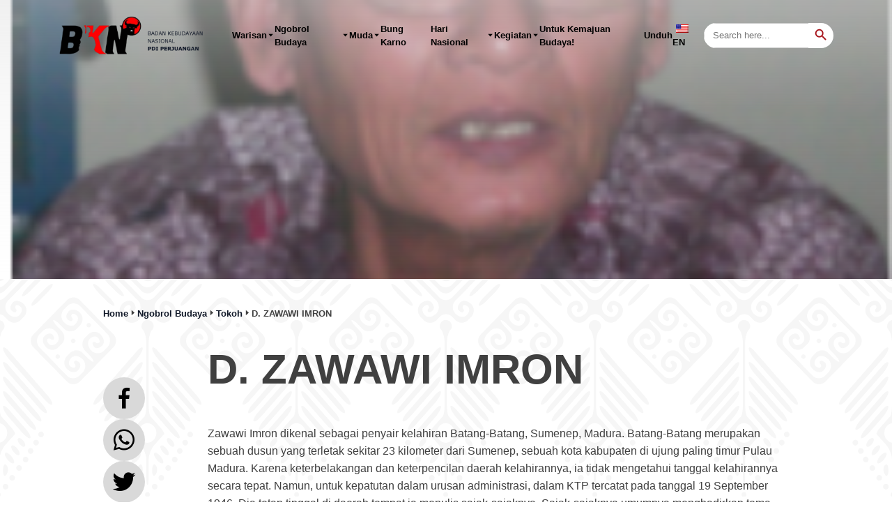

--- FILE ---
content_type: text/html; charset=UTF-8
request_url: https://bknpdiperjuangan.id/d-zawawi-imron/
body_size: 24541
content:
<!doctype html><html lang="id-ID"><head><script data-no-optimize="1">var litespeed_docref=sessionStorage.getItem("litespeed_docref");litespeed_docref&&(Object.defineProperty(document,"referrer",{get:function(){return litespeed_docref}}),sessionStorage.removeItem("litespeed_docref"));</script> <meta charset="UTF-8"><meta name="viewport" content="width=device-width, initial-scale=1"><link rel="profile" href="https://gmpg.org/xfn/11"><link rel="preconnect" href="https://fonts.googleapis.com"><link rel="preconnect" href="https://fonts.gstatic.com" crossorigin><link rel="stylesheet" href="https://cdn.jsdelivr.net/npm/lightgallery@2.7.0/css/lightgallery-bundle.min.css"><link rel="stylesheet" href="https://cdn.jsdelivr.net/npm/lightgallery@2.7.0/css/lg-thumbnail.css"> <script src="https://cdn.jsdelivr.net/npm/lightgallery@2.7.0/lightgallery.umd.min.js" defer></script> <script src="https://cdn.jsdelivr.net/npm/lightgallery@2.7.0/plugins/thumbnail/lg-thumbnail.min.js" defer></script> <script type="litespeed/javascript" data-src="https://unpkg.com/alpinejs@3.x.x/dist/cdn.min.js?ver=1.0.0"></script> <title>D. ZAWAWI IMRON | Badan Kebudayaan Nasional PDI Perjuangan</title><meta name='robots' content='max-image-preview:large' /><link rel='dns-prefetch' href='//cdn.jsdelivr.net' /><link rel='dns-prefetch' href='//fonts.googleapis.com' /><link rel='dns-prefetch' href='//unpkg.com' /><link rel='dns-prefetch' href='//cdnjs.cloudflare.com' /><link rel="alternate" type="application/rss+xml" title="Badan Kebudayaan Nasional PDI Perjuangan &raquo; Feed" href="https://bknpdiperjuangan.id/feed/" /><link rel="alternate" type="application/rss+xml" title="Badan Kebudayaan Nasional PDI Perjuangan &raquo; Umpan Komentar" href="https://bknpdiperjuangan.id/comments/feed/" /><link rel="alternate" title="oEmbed (JSON)" type="application/json+oembed" href="https://bknpdiperjuangan.id/wp-json/oembed/1.0/embed?url=https%3A%2F%2Fbknpdiperjuangan.id%2Fd-zawawi-imron%2F" /><link rel="alternate" title="oEmbed (XML)" type="text/xml+oembed" href="https://bknpdiperjuangan.id/wp-json/oembed/1.0/embed?url=https%3A%2F%2Fbknpdiperjuangan.id%2Fd-zawawi-imron%2F&#038;format=xml" /><style id='wp-img-auto-sizes-contain-inline-css'>img:is([sizes=auto i],[sizes^="auto," i]){contain-intrinsic-size:3000px 1500px}
/*# sourceURL=wp-img-auto-sizes-contain-inline-css */</style><link data-optimized="2" rel="stylesheet" href="https://bknpdiperjuangan.id/wp-content/litespeed/css/9b930423c3878892ac9043d4952f9810.css?ver=4a26a" /><style id='wp-block-paragraph-inline-css'>.is-small-text{font-size:.875em}.is-regular-text{font-size:1em}.is-large-text{font-size:2.25em}.is-larger-text{font-size:3em}.has-drop-cap:not(:focus):first-letter{float:left;font-size:8.4em;font-style:normal;font-weight:100;line-height:.68;margin:.05em .1em 0 0;text-transform:uppercase}body.rtl .has-drop-cap:not(:focus):first-letter{float:none;margin-left:.1em}p.has-drop-cap.has-background{overflow:hidden}:root :where(p.has-background){padding:1.25em 2.375em}:where(p.has-text-color:not(.has-link-color)) a{color:inherit}p.has-text-align-left[style*="writing-mode:vertical-lr"],p.has-text-align-right[style*="writing-mode:vertical-rl"]{rotate:180deg}
/*# sourceURL=https://bknpdiperjuangan.id/wp-includes/blocks/paragraph/style.min.css */</style><style id='global-styles-inline-css'>:root{--wp--preset--aspect-ratio--square: 1;--wp--preset--aspect-ratio--4-3: 4/3;--wp--preset--aspect-ratio--3-4: 3/4;--wp--preset--aspect-ratio--3-2: 3/2;--wp--preset--aspect-ratio--2-3: 2/3;--wp--preset--aspect-ratio--16-9: 16/9;--wp--preset--aspect-ratio--9-16: 9/16;--wp--preset--color--black: #000000;--wp--preset--color--cyan-bluish-gray: #abb8c3;--wp--preset--color--white: #ffffff;--wp--preset--color--pale-pink: #f78da7;--wp--preset--color--vivid-red: #cf2e2e;--wp--preset--color--luminous-vivid-orange: #ff6900;--wp--preset--color--luminous-vivid-amber: #fcb900;--wp--preset--color--light-green-cyan: #7bdcb5;--wp--preset--color--vivid-green-cyan: #00d084;--wp--preset--color--pale-cyan-blue: #8ed1fc;--wp--preset--color--vivid-cyan-blue: #0693e3;--wp--preset--color--vivid-purple: #9b51e0;--wp--preset--gradient--vivid-cyan-blue-to-vivid-purple: linear-gradient(135deg,rgb(6,147,227) 0%,rgb(155,81,224) 100%);--wp--preset--gradient--light-green-cyan-to-vivid-green-cyan: linear-gradient(135deg,rgb(122,220,180) 0%,rgb(0,208,130) 100%);--wp--preset--gradient--luminous-vivid-amber-to-luminous-vivid-orange: linear-gradient(135deg,rgb(252,185,0) 0%,rgb(255,105,0) 100%);--wp--preset--gradient--luminous-vivid-orange-to-vivid-red: linear-gradient(135deg,rgb(255,105,0) 0%,rgb(207,46,46) 100%);--wp--preset--gradient--very-light-gray-to-cyan-bluish-gray: linear-gradient(135deg,rgb(238,238,238) 0%,rgb(169,184,195) 100%);--wp--preset--gradient--cool-to-warm-spectrum: linear-gradient(135deg,rgb(74,234,220) 0%,rgb(151,120,209) 20%,rgb(207,42,186) 40%,rgb(238,44,130) 60%,rgb(251,105,98) 80%,rgb(254,248,76) 100%);--wp--preset--gradient--blush-light-purple: linear-gradient(135deg,rgb(255,206,236) 0%,rgb(152,150,240) 100%);--wp--preset--gradient--blush-bordeaux: linear-gradient(135deg,rgb(254,205,165) 0%,rgb(254,45,45) 50%,rgb(107,0,62) 100%);--wp--preset--gradient--luminous-dusk: linear-gradient(135deg,rgb(255,203,112) 0%,rgb(199,81,192) 50%,rgb(65,88,208) 100%);--wp--preset--gradient--pale-ocean: linear-gradient(135deg,rgb(255,245,203) 0%,rgb(182,227,212) 50%,rgb(51,167,181) 100%);--wp--preset--gradient--electric-grass: linear-gradient(135deg,rgb(202,248,128) 0%,rgb(113,206,126) 100%);--wp--preset--gradient--midnight: linear-gradient(135deg,rgb(2,3,129) 0%,rgb(40,116,252) 100%);--wp--preset--font-size--small: 13px;--wp--preset--font-size--medium: 20px;--wp--preset--font-size--large: 36px;--wp--preset--font-size--x-large: 42px;--wp--preset--spacing--20: 0.44rem;--wp--preset--spacing--30: 0.67rem;--wp--preset--spacing--40: 1rem;--wp--preset--spacing--50: 1.5rem;--wp--preset--spacing--60: 2.25rem;--wp--preset--spacing--70: 3.38rem;--wp--preset--spacing--80: 5.06rem;--wp--preset--shadow--natural: 6px 6px 9px rgba(0, 0, 0, 0.2);--wp--preset--shadow--deep: 12px 12px 50px rgba(0, 0, 0, 0.4);--wp--preset--shadow--sharp: 6px 6px 0px rgba(0, 0, 0, 0.2);--wp--preset--shadow--outlined: 6px 6px 0px -3px rgb(255, 255, 255), 6px 6px rgb(0, 0, 0);--wp--preset--shadow--crisp: 6px 6px 0px rgb(0, 0, 0);}:where(.is-layout-flex){gap: 0.5em;}:where(.is-layout-grid){gap: 0.5em;}body .is-layout-flex{display: flex;}.is-layout-flex{flex-wrap: wrap;align-items: center;}.is-layout-flex > :is(*, div){margin: 0;}body .is-layout-grid{display: grid;}.is-layout-grid > :is(*, div){margin: 0;}:where(.wp-block-columns.is-layout-flex){gap: 2em;}:where(.wp-block-columns.is-layout-grid){gap: 2em;}:where(.wp-block-post-template.is-layout-flex){gap: 1.25em;}:where(.wp-block-post-template.is-layout-grid){gap: 1.25em;}.has-black-color{color: var(--wp--preset--color--black) !important;}.has-cyan-bluish-gray-color{color: var(--wp--preset--color--cyan-bluish-gray) !important;}.has-white-color{color: var(--wp--preset--color--white) !important;}.has-pale-pink-color{color: var(--wp--preset--color--pale-pink) !important;}.has-vivid-red-color{color: var(--wp--preset--color--vivid-red) !important;}.has-luminous-vivid-orange-color{color: var(--wp--preset--color--luminous-vivid-orange) !important;}.has-luminous-vivid-amber-color{color: var(--wp--preset--color--luminous-vivid-amber) !important;}.has-light-green-cyan-color{color: var(--wp--preset--color--light-green-cyan) !important;}.has-vivid-green-cyan-color{color: var(--wp--preset--color--vivid-green-cyan) !important;}.has-pale-cyan-blue-color{color: var(--wp--preset--color--pale-cyan-blue) !important;}.has-vivid-cyan-blue-color{color: var(--wp--preset--color--vivid-cyan-blue) !important;}.has-vivid-purple-color{color: var(--wp--preset--color--vivid-purple) !important;}.has-black-background-color{background-color: var(--wp--preset--color--black) !important;}.has-cyan-bluish-gray-background-color{background-color: var(--wp--preset--color--cyan-bluish-gray) !important;}.has-white-background-color{background-color: var(--wp--preset--color--white) !important;}.has-pale-pink-background-color{background-color: var(--wp--preset--color--pale-pink) !important;}.has-vivid-red-background-color{background-color: var(--wp--preset--color--vivid-red) !important;}.has-luminous-vivid-orange-background-color{background-color: var(--wp--preset--color--luminous-vivid-orange) !important;}.has-luminous-vivid-amber-background-color{background-color: var(--wp--preset--color--luminous-vivid-amber) !important;}.has-light-green-cyan-background-color{background-color: var(--wp--preset--color--light-green-cyan) !important;}.has-vivid-green-cyan-background-color{background-color: var(--wp--preset--color--vivid-green-cyan) !important;}.has-pale-cyan-blue-background-color{background-color: var(--wp--preset--color--pale-cyan-blue) !important;}.has-vivid-cyan-blue-background-color{background-color: var(--wp--preset--color--vivid-cyan-blue) !important;}.has-vivid-purple-background-color{background-color: var(--wp--preset--color--vivid-purple) !important;}.has-black-border-color{border-color: var(--wp--preset--color--black) !important;}.has-cyan-bluish-gray-border-color{border-color: var(--wp--preset--color--cyan-bluish-gray) !important;}.has-white-border-color{border-color: var(--wp--preset--color--white) !important;}.has-pale-pink-border-color{border-color: var(--wp--preset--color--pale-pink) !important;}.has-vivid-red-border-color{border-color: var(--wp--preset--color--vivid-red) !important;}.has-luminous-vivid-orange-border-color{border-color: var(--wp--preset--color--luminous-vivid-orange) !important;}.has-luminous-vivid-amber-border-color{border-color: var(--wp--preset--color--luminous-vivid-amber) !important;}.has-light-green-cyan-border-color{border-color: var(--wp--preset--color--light-green-cyan) !important;}.has-vivid-green-cyan-border-color{border-color: var(--wp--preset--color--vivid-green-cyan) !important;}.has-pale-cyan-blue-border-color{border-color: var(--wp--preset--color--pale-cyan-blue) !important;}.has-vivid-cyan-blue-border-color{border-color: var(--wp--preset--color--vivid-cyan-blue) !important;}.has-vivid-purple-border-color{border-color: var(--wp--preset--color--vivid-purple) !important;}.has-vivid-cyan-blue-to-vivid-purple-gradient-background{background: var(--wp--preset--gradient--vivid-cyan-blue-to-vivid-purple) !important;}.has-light-green-cyan-to-vivid-green-cyan-gradient-background{background: var(--wp--preset--gradient--light-green-cyan-to-vivid-green-cyan) !important;}.has-luminous-vivid-amber-to-luminous-vivid-orange-gradient-background{background: var(--wp--preset--gradient--luminous-vivid-amber-to-luminous-vivid-orange) !important;}.has-luminous-vivid-orange-to-vivid-red-gradient-background{background: var(--wp--preset--gradient--luminous-vivid-orange-to-vivid-red) !important;}.has-very-light-gray-to-cyan-bluish-gray-gradient-background{background: var(--wp--preset--gradient--very-light-gray-to-cyan-bluish-gray) !important;}.has-cool-to-warm-spectrum-gradient-background{background: var(--wp--preset--gradient--cool-to-warm-spectrum) !important;}.has-blush-light-purple-gradient-background{background: var(--wp--preset--gradient--blush-light-purple) !important;}.has-blush-bordeaux-gradient-background{background: var(--wp--preset--gradient--blush-bordeaux) !important;}.has-luminous-dusk-gradient-background{background: var(--wp--preset--gradient--luminous-dusk) !important;}.has-pale-ocean-gradient-background{background: var(--wp--preset--gradient--pale-ocean) !important;}.has-electric-grass-gradient-background{background: var(--wp--preset--gradient--electric-grass) !important;}.has-midnight-gradient-background{background: var(--wp--preset--gradient--midnight) !important;}.has-small-font-size{font-size: var(--wp--preset--font-size--small) !important;}.has-medium-font-size{font-size: var(--wp--preset--font-size--medium) !important;}.has-large-font-size{font-size: var(--wp--preset--font-size--large) !important;}.has-x-large-font-size{font-size: var(--wp--preset--font-size--x-large) !important;}
/*# sourceURL=global-styles-inline-css */</style><style id='classic-theme-styles-inline-css'>/*! This file is auto-generated */
.wp-block-button__link{color:#fff;background-color:#32373c;border-radius:9999px;box-shadow:none;text-decoration:none;padding:calc(.667em + 2px) calc(1.333em + 2px);font-size:1.125em}.wp-block-file__button{background:#32373c;color:#fff;text-decoration:none}
/*# sourceURL=/wp-includes/css/classic-themes.min.css */</style><link rel='stylesheet' id='boxicons-css' href='https://unpkg.com/boxicons@2.1.4/css/boxicons.min.css?ver=6.9' media='all' /><link rel='stylesheet' id='splide-css' href='https://cdn.jsdelivr.net/npm/@splidejs/splide@4.1.3/dist/css/splide-core.min.css?ver=6.9' media='all' /><link rel='stylesheet' id='font-awesome-css' href='https://cdnjs.cloudflare.com/ajax/libs/font-awesome/6.4.0/css/all.min.css?ver=6.4.0' media='all' /> <script type="litespeed/javascript" data-src="https://bknpdiperjuangan.id/wp-includes/js/jquery/jquery.min.js" id="jquery-core-js"></script> <script id="mec-frontend-script-js-extra" type="litespeed/javascript">var mecdata={"day":"day","days":"days","hour":"hour","hours":"hours","minute":"minute","minutes":"minutes","second":"second","seconds":"seconds","next":"Next","prev":"Prev","elementor_edit_mode":"no","recapcha_key":"","ajax_url":"https://bknpdiperjuangan.id/wp-admin/admin-ajax.php","fes_nonce":"7bd001c3cd","fes_thankyou_page_time":"2000","fes_upload_nonce":"86d2c973fa","current_year":"2026","current_month":"01","datepicker_format":"yy-mm-dd"}</script> <script type="litespeed/javascript" data-src="https://cdn.jsdelivr.net/npm/@splidejs/splide@4.1.3/dist/js/splide.min.js?ver=1.0.0" id="splide-js"></script> <link rel="https://api.w.org/" href="https://bknpdiperjuangan.id/wp-json/" /><link rel="alternate" title="JSON" type="application/json" href="https://bknpdiperjuangan.id/wp-json/wp/v2/posts/1494" /><link rel="EditURI" type="application/rsd+xml" title="RSD" href="https://bknpdiperjuangan.id/xmlrpc.php?rsd" /><meta name="generator" content="WordPress 6.9" /><link rel='shortlink' href='https://bknpdiperjuangan.id/?p=1494' /><link rel="canonical" href="https://bknpdiperjuangan.id/d-zawawi-imron/" /><meta name="description" content="Zawawi Imron dikenal sebagai penyair kelahiran Batang-Batang, Sumenep, Madura. Batang-Batang merupakan sebuah dusun yang terletak sekitar 23 kilometer dari Sumenep, sebuah kota kabupaten di ujung paling timur Pulau Madura. Karena keterbelakangan dan keterpencilan daerah kelahirannya, ia tidak me ..." /> <script type="application/ld+json">{"@context":"https:\/\/schema.org","@graph":[{"@type":"Organization","@id":"https:\/\/bknpdiperjuangan.id\/#schema-publishing-organization","url":"https:\/\/bknpdiperjuangan.id","name":"Badan Kebudayaan Nasional PDI Perjuangan"},{"@type":"WebSite","@id":"https:\/\/bknpdiperjuangan.id\/#schema-website","url":"https:\/\/bknpdiperjuangan.id","name":"My Title","encoding":"UTF-8","potentialAction":{"@type":"SearchAction","target":"https:\/\/bknpdiperjuangan.id\/search\/{search_term_string}\/","query-input":"required name=search_term_string"}},{"@type":"Person","@id":"https:\/\/bknpdiperjuangan.id\/author\/bkn_admin\/#schema-author","name":"BKN Admin","url":"https:\/\/bknpdiperjuangan.id\/author\/bkn_admin\/"},{"@type":"WebPage","@id":"https:\/\/bknpdiperjuangan.id\/d-zawawi-imron\/#schema-webpage","isPartOf":{"@id":"https:\/\/bknpdiperjuangan.id\/#schema-website"},"publisher":{"@id":"https:\/\/bknpdiperjuangan.id\/#schema-publishing-organization"},"url":"https:\/\/bknpdiperjuangan.id\/d-zawawi-imron\/"},{"@type":"Article","mainEntityOfPage":{"@id":"https:\/\/bknpdiperjuangan.id\/d-zawawi-imron\/#schema-webpage"},"author":{"@id":"https:\/\/bknpdiperjuangan.id\/author\/bkn_admin\/#schema-author"},"publisher":{"@id":"https:\/\/bknpdiperjuangan.id\/#schema-publishing-organization"},"dateModified":"2022-12-23T04:21:26","datePublished":"2022-12-23T04:21:23","headline":"D. ZAWAWI IMRON | Badan Kebudayaan Nasional PDI Perjuangan","description":"Zawawi Imron dikenal sebagai penyair kelahiran Batang-Batang, Sumenep, Madura. Batang-Batang merupakan sebuah dusun yang terletak sekitar 23 kilometer dari Sumenep, sebuah kota kabupaten di ujung paling timur Pulau Madura. Karena keterbelakangan dan keterpencilan daerah kelahirannya, ia tidak me ...","name":"D. ZAWAWI IMRON","image":{"@type":"ImageObject","@id":"https:\/\/bknpdiperjuangan.id\/d-zawawi-imron\/#schema-article-image","url":"https:\/\/bknpdiperjuangan.id\/wp-content\/uploads\/2022\/12\/zawawiimron.png","height":289,"width":232},"thumbnailUrl":"https:\/\/bknpdiperjuangan.id\/wp-content\/uploads\/2022\/12\/zawawiimron.png"}]}</script> <meta property="og:type" content="article" /><meta property="og:url" content="https://bknpdiperjuangan.id/d-zawawi-imron/" /><meta property="og:title" content="D. ZAWAWI IMRON | Badan Kebudayaan Nasional PDI Perjuangan" /><meta property="og:description" content="Zawawi Imron dikenal sebagai penyair kelahiran Batang-Batang, Sumenep, Madura. Batang-Batang merupakan sebuah dusun yang terletak sekitar 23 kilometer dari Sumenep, sebuah kota kabupaten di ujung paling timur Pulau Madura. Karena keterbelakangan dan keterpencilan daerah kelahirannya, ia tidak me ..." /><meta property="og:image" content="https://bknpdiperjuangan.id/wp-content/uploads/2022/12/zawawiimron.png" /><meta property="og:image:width" content="232" /><meta property="og:image:height" content="289" /><meta property="article:published_time" content="2022-12-23T04:21:23" /><meta property="article:author" content="BKN Admin" /><meta name="twitter:card" content="summary_large_image" /><meta name="twitter:title" content="D. ZAWAWI IMRON | Badan Kebudayaan Nasional PDI Perjuangan" /><meta name="twitter:description" content="Zawawi Imron dikenal sebagai penyair kelahiran Batang-Batang, Sumenep, Madura. Batang-Batang merupakan sebuah dusun yang terletak sekitar 23 kilometer dari Sumenep, sebuah kota kabupaten di ujung paling timur Pulau Madura. Karena keterbelakangan dan keterpencilan daerah kelahirannya, ia tidak me ..." /><meta name="twitter:image" content="https://bknpdiperjuangan.id/wp-content/uploads/2022/12/zawawiimron.png" /><link rel="alternate" hreflang="id-ID" href="https://bknpdiperjuangan.id/d-zawawi-imron/"/><link rel="alternate" hreflang="en-US" href="https://bknpdiperjuangan.id/en/d-zawawi-imron/"/><link rel="alternate" hreflang="id" href="https://bknpdiperjuangan.id/d-zawawi-imron/"/><link rel="alternate" hreflang="en" href="https://bknpdiperjuangan.id/en/d-zawawi-imron/"/>
 <script type="litespeed/javascript" data-src="https://www.googletagmanager.com/gtag/js?id=G-WY7DVDJKHQ&l=beehiveDataLayer"></script> <script type="litespeed/javascript">window.beehiveDataLayer=window.beehiveDataLayer||[];function beehive_ga(){beehiveDataLayer.push(arguments)}
beehive_ga('js',new Date())
beehive_ga('config','G-WY7DVDJKHQ',{'anonymize_ip':!1,'allow_google_signals':!1,})</script> <link rel="icon" href="https://bknpdiperjuangan.id/wp-content/uploads/2022/12/bkn-icon-150x150.png" sizes="32x32" /><link rel="icon" href="https://bknpdiperjuangan.id/wp-content/uploads/2022/12/bkn-icon-300x300.png" sizes="192x192" /><link rel="apple-touch-icon" href="https://bknpdiperjuangan.id/wp-content/uploads/2022/12/bkn-icon-300x300.png" /><meta name="msapplication-TileImage" content="https://bknpdiperjuangan.id/wp-content/uploads/2022/12/bkn-icon-300x300.png" /><style id="wp-custom-css">.pum-title popmake-title {
	display: none !important;
}
.event-hero::before {
  content: "";
  position: absolute;
  top: 0;
  left: 0;
  width: 100%;
  height: 100%;
  background: rgba(0,0,0,0.4); /* overlay hitam transparan */
  z-index: 1;
}

.event-hero__title{
	text-align : center;
	font-size: 120px;
	color: #FFFF;
text-shadow: 0 2px 4px rgba(0,0,0,0.6);
}
.event-hero__description {
    position: absolute;
	  line-height: 1.4;
    bottom: -20%;   /* bisa atur % sesuai selera */
    left: 50%;
    transform: translateX(-50%);
    text-align: center;
    width: 100%;
		color: #FFFFFF ;
		text-shadow: 0 2px 4px rgba(0,0,0,0.6);
}
.event-hero__meta{
	position: absolute;
    bottom: -20%;   /* bisa atur % sesuai selera */
    left: 50%;
    transform: translateX(-50%);
    text-align: center;
    width: 100%;
	color: #FFFFFF;
text-shadow: 0 2px 4px rgba(0,0,0,0.6);
}

/* HP */
@media (max-width: 600px) {
  .event-hero__title {
    font-size: 65px;       /* lebih besar biar tegas */
    position: relative;
    top: 5px;            /* geser ke atas */
  }
  .event-hero__description {
    font-size: 18px;
    line-height: 1.4;
    padding: 0 15px;
    position: relative;    /* jangan absolute, biar ikut flow */
    top: 50px;            /* biar lebih deket sama judul */
  }
  .event-hero__meta {
    font-size: 12px;
    position: relative;    /* sama kayak deskripsi */
    top: 40px;
  }
}

/* css kontak */

/* Wrapper list */
.kontak-list {
  list-style: none;
  padding: 0;
  margin: 20px 0 0 0;
}

/* Item */
.kontak-item {
  font-size: 18px;
  line-height: 1.6;
  margin-bottom: 10px;
  display: flex;
  align-items: center;
  gap: 10px; /* jarak icon dan teks */
  word-break: break-word; /* biar link IG kebungkus */
}

/* Icon */
.kontak-icon {
  font-size: 16px;
  min-width: 20px;
}
.kontak-icon.email { color: #0073e6; }
.kontak-icon.whatsapp { color: #25D366; }
.kontak-icon.instagram { color: #E1306C; }

/* Link */
.kontak-item a {
  color: inherit;
  text-decoration: underline;
  word-break: break-word;
}

/* Responsive di HP */
@media (max-width: 768px) {
  .kontak-list {
    margin-left: 0;
    padding-left: 15px;
    padding-right: 15px;
  }
}

/* Grid Video*/

.video-grid-section {
  max-width: 1200px;
  margin: 0 auto;
  padding: 40px 20px;
}

.video-grid-section h2 {
  font-size: 28px;
  font-weight: 700;
  margin-bottom: 30px;
  color: #222;
}

.video-grid {
  display: grid !important;
  grid-template-columns: repeat(3, 1fr);
  
}

@media (max-width: 991px) {
  .video-grid {
    grid-template-columns: repeat(2, 1fr);
  }
}

@media (max-width: 600px) {
  .video-grid {
    grid-template-columns: 1fr;
  }
}

.video-item {
  position: relative;
  overflow: hidden;
  border-radius: 10px;
  background: #000;
  border: 3px solid;
}

.video-item iframe {
  width: 100% !important;
  height: 100% !important;
  display: block;
}
/* radio */
/* Daftar video Dokumenter*/

/* Daftar video Dokumenter (Diperbaiki untuk Menghilangkan Konflik Hitam) */

/* CONTAINER & JUDUL UTAMA */
.video-list-container {
    max-width: 900px;
    margin: 20px auto;
    padding: 20px;
    background-color: #ffffff !important; /* Memastikan background container putih */
    border-radius: 8px;
    box-shadow: 0 2px 4px rgba(0, 0, 0, 0.05);
}

/* DAFTAR VIDEO (UL) */
.video-list {
    list-style: none;
    padding: 0;
    margin: 0;
}

/* SETIAP ITEM VIDEO (LI) - PENIMPAAN WAJIB */
.video-list .video-item { /* Target yang lebih spesifik */
    display: flex;
    justify-content: space-between;
    align-items: center;
    
    /* MENIMPA BACKGROUND HITAM */
    background: #ffffff !important;
    background-color: #ffffff !important;
    border: 1px solid #cccccc !important; /* Menghilangkan border 3px dari grid */

    padding: 15px 10px;
    border-bottom: 1px solid #e0e0e0; /* Garis pemisah abu-abu tipis */
    transition: background-color 0.2s ease;
    margin-bottom: 5px;
    border-radius: 6px !important; /* Menghilangkan border-radius tebal */
    transition: all 0.2s ease; /* Transisi untuk hover yang lebih halus */


}

/* EFEK HOVER (Item yang dipilih akan sedikit berubah warna) */
.video-list .video-item:hover {
    background-color: #f8f8f8 !important; /* Warna abu-abu sangat muda saat di-hover */
	box-shadow: 0 4px 8px rgba(0, 0, 0, 0.1); /* Efek bayangan saat di-hover */
    transform: translateY(-2px); /* Efek sedikit terangkat */

}

.video-list .video-item:last-child {
    border-bottom: none !important;
}

/* JUDUL VIDEO */
.video-list .video-title {
    font-size: 1.1em;
    font-weight: 500;
    color: #000000 !important; /* Memastikan warna judul biru gelap */
    flex-grow: 1;
    padding-right: 20px;
}

/* LINK AKSI (LIHAT & NILAI) - Tidak ada perubahan, tetap seperti tombol hijau */
.action-link a {
    display: inline-block;
    padding: 10px 18px;
    background-color: #A7131A !important;
    color: #fff !important;
    text-decoration: none;
    border-radius: 6px;
    font-weight: bold;
    font-size: 0.9em;
    transition: background-color 0.3s ease, transform 0.1s ease;
}

.action-link a:hover {
    background-color: #A7131A !important;
    transform: translateY(-1px);
}

/*Button Search */
/* Gaya untuk Search Bar */
.search-container {
    margin-bottom: 20px;
    padding: 10px 0;
}

#videoSearch {
    width: 100%;
    padding: 12px 20px;
    margin: 8px 0;
    display: inline-block;
    border: 1px solid #ccc;
    border-radius: 4px;
    box-sizing: border-box;
    font-size: 1em;
    transition: border-color 0.3s ease;
}

#videoSearch:focus {
    border-color: #007bff; /* Warna biru saat diklik */
    outline: none;
    box-shadow: 0 0 5px rgba(0, 123, 255, 0.2);
}

/* Tabel Rangking */

/* Styling Utama untuk Tabel (Menghilangkan Tampilan Excel) */
.hasil-penjurian-table {
    width: 100%;
    max-width: 1100px; /* Lebar yang cukup untuk banyak kolom */
    margin: 30px auto;
    border-collapse: collapse; /* Penting: Membuat garis bersatu */
    font-family: Arial, sans-serif;
    box-shadow: 0 4px 12px rgba(0,0,0,0.1); /* Bayangan lembut di sekitar tabel */
    border-radius: 8px; 
    overflow: hidden; 
}

/* Header Tabel (Judul Kolom) */
.hasil-penjurian-table thead th {
    background-color: #A7131A; /* Warna Biru Profesional untuk Header */
    color: #ffffff; /* Teks putih */
    font-weight: 600;
    text-align: center;
    padding: 15px 10px;
    border: 1px solid #0000; /* Garis pemisah header */
    border-top: none; 
}

/* Sel Data (Baris Judul dan Skor) */
.hasil-penjurian-table tbody td {
    padding: 12px 10px;
    text-align: center;
    vertical-align: middle;
    border: 1px solid #e0e0e0; /* Garis pemisah yang tipis dan halus */
}

/* Baris Judul Karya (Kolom Pertama) */
.hasil-penjurian-table tbody td:first-child {
    text-align: left; /* Rata kiri untuk Judul Karya */
    font-weight: 600;
    color: #333;
    background-color: #f7f7f7; /* Latar belakang abu-abu muda agar menonjol */
}

/* Efek Hover untuk Baris (Opsional: Menonjolkan baris yang sedang dilihat) */
.hasil-penjurian-table tbody tr:hover {
    background-color: #fafafa;
}

/* Garis Paling Bawah (Untuk kerapian) */
.hasil-penjurian-table tbody tr:last-child td {
    border-bottom: 1px solid #e0e0e0; 
}

/* Styling Judul Caption (Jika digunakan) */
.hasil-penjurian-table caption {
    padding: 15px;
    font-size: 1.6em;
    font-weight: 700;
    color: #333;
    caption-side: top;
    text-align: center;
    margin-bottom: 10px;
}
/* Hide Judul page */
/* Menyembunyikan judul hanya untuk halaman dengan ID 3565 */
.page-id-3565 .entry-title {
    display: none;
}
.page-id-3662 .entry-title {
    display: none;
}
.page-id-3802 .entry-title {
    display: none;
}
.page-id-3830 .entry-title {
    display: none;
}</style><style type="text/css">:root,::before,::after{--mec-heading-font-family: 'Raleway';--mec-paragraph-font-family: 'Open Sans';--mec-color-skin: #ed161d;--mec-color-skin-rgba-1: rgba(237,22,29,.25);--mec-color-skin-rgba-2: rgba(237,22,29,.5);--mec-color-skin-rgba-3: rgba(237,22,29,.75);--mec-color-skin-rgba-4: rgba(237,22,29,.11);--mec-container-normal-width: 1196px;--mec-container-large-width: 1690px;--mec-fes-main-color: #40d9f1;--mec-fes-main-color-rgba-1: rgba(64, 217, 241, 0.12);--mec-fes-main-color-rgba-2: rgba(64, 217, 241, 0.23);--mec-fes-main-color-rgba-3: rgba(64, 217, 241, 0.03);--mec-fes-main-color-rgba-4: rgba(64, 217, 241, 0.3);--mec-fes-main-color-rgba-5: rgb(64 217 241 / 7%)--mec-fes-main-color-rgba-6: rgba(64, 217, 241, 0.2);--mec-fluent-main-color: #ade7ff;--mec-fluent-main-color-rgba-1: rgba(173, 231, 255, 0.3);--mec-fluent-main-color-rgba-2: rgba(173, 231, 255, 0.8);--mec-fluent-main-color-rgba-3: rgba(173, 231, 255, 0.1);--mec-fluent-main-color-rgba-4: rgba(173, 231, 255, 0.2);--mec-fluent-main-color-rgba-5: rgba(173, 231, 255, 0.7);--mec-fluent-main-color-rgba-6: rgba(173, 231, 255, 0.7);--mec-fluent-bold-color: #00acf8;--mec-fluent-bg-hover-color: #ebf9ff;--mec-fluent-bg-color: #f5f7f8;--mec-fluent-second-bg-color: #d6eef9;}.mec-wrap, .mec-wrap div:not([class^="elementor-"]), .lity-container, .mec-wrap h1, .mec-wrap h2, .mec-wrap h3, .mec-wrap h4, .mec-wrap h5, .mec-wrap h6, .entry-content .mec-wrap h1, .entry-content .mec-wrap h2, .entry-content .mec-wrap h3, .entry-content .mec-wrap h4, .entry-content .mec-wrap h5, .entry-content .mec-wrap h6, .mec-wrap .mec-totalcal-box input[type="submit"], .mec-wrap .mec-totalcal-box .mec-totalcal-view span, .mec-agenda-event-title a, .lity-content .mec-events-meta-group-booking select, .lity-content .mec-book-ticket-variation h5, .lity-content .mec-events-meta-group-booking input[type="number"], .lity-content .mec-events-meta-group-booking input[type="text"], .lity-content .mec-events-meta-group-booking input[type="email"],.mec-organizer-item a, .mec-single-event .mec-events-meta-group-booking ul.mec-book-tickets-container li.mec-book-ticket-container label { font-family: "Montserrat", -apple-system, BlinkMacSystemFont, "Segoe UI", Roboto, sans-serif;}.mec-event-content p, .mec-search-bar-result .mec-event-detail{ font-family: Roboto, sans-serif;} .mec-wrap .mec-totalcal-box input, .mec-wrap .mec-totalcal-box select, .mec-checkboxes-search .mec-searchbar-category-wrap, .mec-wrap .mec-totalcal-box .mec-totalcal-view span { font-family: "Roboto", Helvetica, Arial, sans-serif; }.mec-event-grid-modern .event-grid-modern-head .mec-event-day, .mec-event-list-minimal .mec-time-details, .mec-event-list-minimal .mec-event-detail, .mec-event-list-modern .mec-event-detail, .mec-event-grid-minimal .mec-time-details, .mec-event-grid-minimal .mec-event-detail, .mec-event-grid-simple .mec-event-detail, .mec-event-cover-modern .mec-event-place, .mec-event-cover-clean .mec-event-place, .mec-calendar .mec-event-article .mec-localtime-details div, .mec-calendar .mec-event-article .mec-event-detail, .mec-calendar.mec-calendar-daily .mec-calendar-d-top h2, .mec-calendar.mec-calendar-daily .mec-calendar-d-top h3, .mec-toggle-item-col .mec-event-day, .mec-weather-summary-temp { font-family: "Roboto", sans-serif; } .mec-fes-form, .mec-fes-list, .mec-fes-form input, .mec-event-date .mec-tooltip .box, .mec-event-status .mec-tooltip .box, .ui-datepicker.ui-widget, .mec-fes-form button[type="submit"].mec-fes-sub-button, .mec-wrap .mec-timeline-events-container p, .mec-wrap .mec-timeline-events-container h4, .mec-wrap .mec-timeline-events-container div, .mec-wrap .mec-timeline-events-container a, .mec-wrap .mec-timeline-events-container span { font-family: -apple-system, BlinkMacSystemFont, "Segoe UI", Roboto, sans-serif !important; }</style></head><body class="wp-singular post-template-default single single-post postid-1494 single-format-standard wp-theme-bkn translatepress-id_ID bkn">
<button type="button"  aria-controls="rmp-container-610" aria-label="Menu Trigger" id="rmp_menu_trigger-610" data-destination=#mobile-menu-toggle class="rmp_menu_trigger rmp-menu-trigger-boring">
<span class="rmp-trigger-box">
<span class="responsive-menu-pro-inner"></span>
</span>
</button><div id="rmp-container-610" class="rmp-container rmp-container rmp-slide-left"><div id="rmp-menu-title-610" class="rmp-menu-title">
<a href="/" target="_self" id="rmp-menu-title-link">
<img data-lazyloaded="1" src="[data-uri]" class="rmp-menu-title-image" data-src="https://bknpdiperjuangan.id/wp-content/uploads/2022/10/logo-bkn-text-white-color.png" alt="" title="" width="100" height="100" />				<span></span>
</a></div><div id="rmp-menu-wrap-610" class="rmp-menu-wrap"><ul id="rmp-menu-610" class="rmp-menu" role="menubar" aria-label="Main Menu"><li id="rmp-menu-item-97" class=" menu-item menu-item-type-taxonomy menu-item-object-category menu-item-has-children rmp-menu-item rmp-menu-item-has-children rmp-menu-top-level-item" role="none"><a  href = "https://bknpdiperjuangan.id/category/warisan/"  class = "rmp-menu-item-link"  role = "menuitem"  >Warisan<div class="rmp-menu-subarrow"><span class="rmp-font-icon dashicons dashicons-arrow-down-alt2 "></span></div></a><ul aria-label="Warisan"
role="menu" data-depth="2"
class="rmp-submenu rmp-submenu-depth-1"><li id="rmp-menu-item-99" class=" menu-item menu-item-type-taxonomy menu-item-object-category rmp-menu-item rmp-menu-sub-level-item" role="none"><a  href = "https://bknpdiperjuangan.id/category/warisan/kuliner/"  class = "rmp-menu-item-link"  role = "menuitem"  >Kuliner</a></li><li id="rmp-menu-item-98" class=" menu-item menu-item-type-taxonomy menu-item-object-category rmp-menu-item rmp-menu-sub-level-item" role="none"><a  href = "https://bknpdiperjuangan.id/category/warisan/kriya/"  class = "rmp-menu-item-link"  role = "menuitem"  >Kriya</a></li><li id="rmp-menu-item-103" class=" menu-item menu-item-type-taxonomy menu-item-object-category rmp-menu-item rmp-menu-sub-level-item" role="none"><a  href = "https://bknpdiperjuangan.id/category/warisan/pertunjukan/"  class = "rmp-menu-item-link"  role = "menuitem"  >Pertunjukan</a></li><li id="rmp-menu-item-100" class=" menu-item menu-item-type-taxonomy menu-item-object-category rmp-menu-item rmp-menu-sub-level-item" role="none"><a  href = "https://bknpdiperjuangan.id/category/warisan/musik/"  class = "rmp-menu-item-link"  role = "menuitem"  >Musik</a></li><li id="rmp-menu-item-101" class=" menu-item menu-item-type-taxonomy menu-item-object-category rmp-menu-item rmp-menu-sub-level-item" role="none"><a  href = "https://bknpdiperjuangan.id/category/warisan/penerbitan/"  class = "rmp-menu-item-link"  role = "menuitem"  >Penerbitan</a></li><li id="rmp-menu-item-102" class=" menu-item menu-item-type-taxonomy menu-item-object-category rmp-menu-item rmp-menu-sub-level-item" role="none"><a  href = "https://bknpdiperjuangan.id/category/warisan/permainan-tradisional/"  class = "rmp-menu-item-link"  role = "menuitem"  >Permainan Tradisional</a></li></ul></li><li id="rmp-menu-item-92" class=" menu-item menu-item-type-taxonomy menu-item-object-category current-post-ancestor menu-item-has-children rmp-menu-item rmp-menu-item-has-children rmp-menu-top-level-item" role="none"><a  href = "https://bknpdiperjuangan.id/category/ngobrol-budaya/"  class = "rmp-menu-item-link"  role = "menuitem"  >Ngobrol Budaya<div class="rmp-menu-subarrow"><span class="rmp-font-icon dashicons dashicons-arrow-down-alt2 "></span></div></a><ul aria-label="Ngobrol Budaya"
role="menu" data-depth="2"
class="rmp-submenu rmp-submenu-depth-1"><li id="rmp-menu-item-2488" class=" menu-item menu-item-type-taxonomy menu-item-object-category rmp-menu-item rmp-menu-sub-level-item" role="none"><a  href = "https://bknpdiperjuangan.id/category/ngobrol-budaya/inspirasi-ramadhan/"  class = "rmp-menu-item-link"  role = "menuitem"  >Inspirasi Ramadan</a></li><li id="rmp-menu-item-166" class=" menu-item menu-item-type-post_type menu-item-object-page rmp-menu-item rmp-menu-sub-level-item" role="none"><a  href = "https://bknpdiperjuangan.id/curhat-budaya/"  class = "rmp-menu-item-link"  role = "menuitem"  >Curhat Budaya</a></li><li id="rmp-menu-item-95" class=" menu-item menu-item-type-taxonomy menu-item-object-category rmp-menu-item rmp-menu-sub-level-item" role="none"><a  href = "https://bknpdiperjuangan.id/category/ngobrol-budaya/sejarah/"  class = "rmp-menu-item-link"  role = "menuitem"  >Sejarah</a></li><li id="rmp-menu-item-93" class=" menu-item menu-item-type-taxonomy menu-item-object-category rmp-menu-item rmp-menu-sub-level-item" role="none"><a  href = "https://bknpdiperjuangan.id/category/ngobrol-budaya/kebudayaan/"  class = "rmp-menu-item-link"  role = "menuitem"  >Kebudayaan</a></li><li id="rmp-menu-item-94" class=" menu-item menu-item-type-taxonomy menu-item-object-category rmp-menu-item rmp-menu-sub-level-item" role="none"><a  href = "https://bknpdiperjuangan.id/category/ngobrol-budaya/kepercayaan/"  class = "rmp-menu-item-link"  role = "menuitem"  >Kepercayaan</a></li><li id="rmp-menu-item-96" class=" menu-item menu-item-type-taxonomy menu-item-object-category current-post-ancestor current-menu-parent current-post-parent rmp-menu-item rmp-menu-item-current-parent rmp-menu-sub-level-item" role="none"><a  href = "https://bknpdiperjuangan.id/category/ngobrol-budaya/tokoh/"  class = "rmp-menu-item-link"  role = "menuitem"  >Tokoh</a></li><li id="rmp-menu-item-1654" class=" menu-item menu-item-type-taxonomy menu-item-object-category rmp-menu-item rmp-menu-sub-level-item" role="none"><a  href = "https://bknpdiperjuangan.id/category/ngobrol-budaya/bkn-goes-digital/"  class = "rmp-menu-item-link"  role = "menuitem"  >BKN Goes Digital</a></li></ul></li><li id="rmp-menu-item-89" class=" menu-item menu-item-type-taxonomy menu-item-object-category menu-item-has-children rmp-menu-item rmp-menu-item-has-children rmp-menu-top-level-item" role="none"><a  href = "https://bknpdiperjuangan.id/category/muda/"  class = "rmp-menu-item-link"  role = "menuitem"  >Muda<div class="rmp-menu-subarrow"><span class="rmp-font-icon dashicons dashicons-arrow-down-alt2 "></span></div></a><ul aria-label="Muda"
role="menu" data-depth="2"
class="rmp-submenu rmp-submenu-depth-1"><li id="rmp-menu-item-90" class=" menu-item menu-item-type-taxonomy menu-item-object-category rmp-menu-item rmp-menu-sub-level-item" role="none"><a  href = "https://bknpdiperjuangan.id/category/muda/gamelan-muda/"  class = "rmp-menu-item-link"  role = "menuitem"  >Gamelan Muda BKN</a></li><li id="rmp-menu-item-91" class=" menu-item menu-item-type-taxonomy menu-item-object-category rmp-menu-item rmp-menu-sub-level-item" role="none"><a  href = "https://bknpdiperjuangan.id/category/muda/theater-muda/"  class = "rmp-menu-item-link"  role = "menuitem"  >Theater Muda BKN</a></li></ul></li><li id="rmp-menu-item-88" class=" menu-item menu-item-type-taxonomy menu-item-object-category rmp-menu-item rmp-menu-top-level-item" role="none"><a  href = "https://bknpdiperjuangan.id/category/bung-karno-bapak-bangsa/"  class = "rmp-menu-item-link"  role = "menuitem"  >Bung Karno</a></li><li id="rmp-menu-item-120" class=" menu-item menu-item-type-post_type menu-item-object-page menu-item-has-children rmp-menu-item rmp-menu-item-has-children rmp-menu-top-level-item" role="none"><a  href = "https://bknpdiperjuangan.id/hari-nasional/"  class = "rmp-menu-item-link"  role = "menuitem"  >Hari Nasional<div class="rmp-menu-subarrow"><span class="rmp-font-icon dashicons dashicons-arrow-down-alt2 "></span></div></a><ul aria-label="Hari Nasional"
role="menu" data-depth="2"
class="rmp-submenu rmp-submenu-depth-1"><li id="rmp-menu-item-794" class=" menu-item menu-item-type-post_type menu-item-object-post rmp-menu-item rmp-menu-sub-level-item" role="none"><a  href = "https://bknpdiperjuangan.id/waisak/"  class = "rmp-menu-item-link"  role = "menuitem"  >Waisak</a></li><li id="rmp-menu-item-785" class=" menu-item menu-item-type-post_type menu-item-object-post rmp-menu-item rmp-menu-sub-level-item" role="none"><a  href = "https://bknpdiperjuangan.id/natal/"  class = "rmp-menu-item-link"  role = "menuitem"  >Natal</a></li><li id="rmp-menu-item-793" class=" menu-item menu-item-type-post_type menu-item-object-post rmp-menu-item rmp-menu-sub-level-item" role="none"><a  href = "https://bknpdiperjuangan.id/nyepi/"  class = "rmp-menu-item-link"  role = "menuitem"  >Nyepi</a></li><li id="rmp-menu-item-777" class=" menu-item menu-item-type-post_type menu-item-object-post rmp-menu-item rmp-menu-sub-level-item" role="none"><a  href = "https://bknpdiperjuangan.id/tahun-baru-imlek/"  class = "rmp-menu-item-link"  role = "menuitem"  >Tahun Baru Imlek</a></li><li id="rmp-menu-item-2039" class=" menu-item menu-item-type-post_type menu-item-object-post rmp-menu-item rmp-menu-sub-level-item" role="none"><a  href = "https://bknpdiperjuangan.id/hari-pahlawan-bkn-pdi-perjuangan/"  class = "rmp-menu-item-link"  role = "menuitem"  >Hari Pahlawan</a></li></ul></li><li id="rmp-menu-item-104" class=" menu-item menu-item-type-post_type menu-item-object-page menu-item-has-children rmp-menu-item rmp-menu-item-has-children rmp-menu-top-level-item" role="none"><a  href = "https://bknpdiperjuangan.id/kegiatan/"  class = "rmp-menu-item-link"  role = "menuitem"  >Kegiatan<div class="rmp-menu-subarrow"><span class="rmp-font-icon dashicons dashicons-arrow-down-alt2 "></span></div></a><ul aria-label="Kegiatan"
role="menu" data-depth="2"
class="rmp-submenu rmp-submenu-depth-1"><li id="rmp-menu-item-3105" class=" menu-item menu-item-type-post_type menu-item-object-post rmp-menu-item rmp-menu-sub-level-item" role="none"><a  href = "https://bknpdiperjuangan.id/festival-desa-2025/"  class = "rmp-menu-item-link"  role = "menuitem"  >Festival Desa 2025</a></li><li id="rmp-menu-item-773" class=" menu-item menu-item-type-post_type menu-item-object-post rmp-menu-item rmp-menu-sub-level-item" role="none"><a  href = "https://bknpdiperjuangan.id/inspirasi-ramadhan/"  class = "rmp-menu-item-link"  role = "menuitem"  >Inspirasi Ramadhan</a></li><li id="rmp-menu-item-768" class=" menu-item menu-item-type-post_type menu-item-object-post rmp-menu-item rmp-menu-sub-level-item" role="none"><a  href = "https://bknpdiperjuangan.id/kaleidoskop-bkn-2021-hut-ke-49-pdi-perjuangan/"  class = "rmp-menu-item-link"  role = "menuitem"  >HUT Partai</a></li><li id="rmp-menu-item-2221" class=" menu-item menu-item-type-taxonomy menu-item-object-category rmp-menu-item rmp-menu-sub-level-item" role="none"><a  href = "https://bknpdiperjuangan.id/category/kegiatan/"  class = "rmp-menu-item-link"  role = "menuitem"  >Gado-gado</a></li></ul></li><li id="rmp-menu-item-109" class=" menu-item menu-item-type-post_type menu-item-object-page rmp-menu-item rmp-menu-top-level-item" role="none"><a  href = "https://bknpdiperjuangan.id/unggah/"  class = "rmp-menu-item-link"  role = "menuitem"  >Untuk Kemajuan Budaya!</a></li><li id="rmp-menu-item-110" class=" menu-item menu-item-type-custom menu-item-object-custom rmp-menu-item rmp-menu-top-level-item" role="none"><a  target = "_blank"  href = "https://drive.google.com/drive/folders/13BK0swZ1B0qmzzCuEO7GlSkZeVCnE5wa"  class = "rmp-menu-item-link"  role = "menuitem"  >Unduh</a></li><li id="rmp-menu-item-3055" class=" trp-language-switcher-container menu-item menu-item-type-post_type menu-item-object-language_switcher rmp-menu-item rmp-menu-top-level-item" role="none"><a  href = "https://bknpdiperjuangan.id/en/d-zawawi-imron/"  class = "rmp-menu-item-link"  role = "menuitem"  ><span data-no-translation><img data-lazyloaded="1" src="[data-uri]" class="trp-flag-image" data-src="https://bknpdiperjuangan.id/wp-content/plugins/translatepress-multilingual/assets/images/flags/en_US.png" width="18" height="12" alt="en_US" title="English"><span class="trp-ls-language-name">EN</span></span></a></li></ul></div></div><header class="header" x-data="{isFloating: false}" :class="isFloating && 'header--floating'" @scroll.window="isFloating = (window.pageYOffset > 50) ? true : false"><div class="content-wrapper header__wrapper"><div class="header__logo-container">
<a href="https://bknpdiperjuangan.id">
<img data-lazyloaded="1" src="[data-uri]" width="298" height="80" data-src="https://bknpdiperjuangan.id/wp-content/uploads/2023/01/logo-bkn-text-black-color.png" alt="" class="header__logo" />
</a></div><div class="header__menu-container"><div class="menu-main-menu-container"><ul id="menu-main-menu" class="menu"><li id="menu-item-97" class="menu-item menu-item-type-taxonomy menu-item-object-category menu-item-has-children menu-item-97"><a href="https://bknpdiperjuangan.id/category/warisan/">Warisan</a><ul class="sub-menu"><li id="menu-item-99" class="menu-item menu-item-type-taxonomy menu-item-object-category menu-item-99"><a href="https://bknpdiperjuangan.id/category/warisan/kuliner/">Kuliner</a></li><li id="menu-item-98" class="menu-item menu-item-type-taxonomy menu-item-object-category menu-item-98"><a href="https://bknpdiperjuangan.id/category/warisan/kriya/">Kriya</a></li><li id="menu-item-103" class="menu-item menu-item-type-taxonomy menu-item-object-category menu-item-103"><a href="https://bknpdiperjuangan.id/category/warisan/pertunjukan/">Pertunjukan</a></li><li id="menu-item-100" class="menu-item menu-item-type-taxonomy menu-item-object-category menu-item-100"><a href="https://bknpdiperjuangan.id/category/warisan/musik/">Musik</a></li><li id="menu-item-101" class="menu-item menu-item-type-taxonomy menu-item-object-category menu-item-101"><a href="https://bknpdiperjuangan.id/category/warisan/penerbitan/">Penerbitan</a></li><li id="menu-item-102" class="menu-item menu-item-type-taxonomy menu-item-object-category menu-item-102"><a href="https://bknpdiperjuangan.id/category/warisan/permainan-tradisional/">Permainan Tradisional</a></li></ul></li><li id="menu-item-92" class="menu-item menu-item-type-taxonomy menu-item-object-category current-post-ancestor menu-item-has-children menu-item-92"><a href="https://bknpdiperjuangan.id/category/ngobrol-budaya/">Ngobrol Budaya</a><ul class="sub-menu"><li id="menu-item-2488" class="menu-item menu-item-type-taxonomy menu-item-object-category menu-item-2488"><a href="https://bknpdiperjuangan.id/category/ngobrol-budaya/inspirasi-ramadhan/">Inspirasi Ramadan</a></li><li id="menu-item-166" class="menu-item menu-item-type-post_type menu-item-object-page menu-item-166"><a href="https://bknpdiperjuangan.id/curhat-budaya/">Curhat Budaya</a></li><li id="menu-item-95" class="menu-item menu-item-type-taxonomy menu-item-object-category menu-item-95"><a href="https://bknpdiperjuangan.id/category/ngobrol-budaya/sejarah/">Sejarah</a></li><li id="menu-item-93" class="menu-item menu-item-type-taxonomy menu-item-object-category menu-item-93"><a href="https://bknpdiperjuangan.id/category/ngobrol-budaya/kebudayaan/">Kebudayaan</a></li><li id="menu-item-94" class="menu-item menu-item-type-taxonomy menu-item-object-category menu-item-94"><a href="https://bknpdiperjuangan.id/category/ngobrol-budaya/kepercayaan/">Kepercayaan</a></li><li id="menu-item-96" class="menu-item menu-item-type-taxonomy menu-item-object-category current-post-ancestor current-menu-parent current-post-parent menu-item-96"><a href="https://bknpdiperjuangan.id/category/ngobrol-budaya/tokoh/">Tokoh</a></li><li id="menu-item-1654" class="menu-item menu-item-type-taxonomy menu-item-object-category menu-item-1654"><a href="https://bknpdiperjuangan.id/category/ngobrol-budaya/bkn-goes-digital/">BKN Goes Digital</a></li></ul></li><li id="menu-item-89" class="menu-item menu-item-type-taxonomy menu-item-object-category menu-item-has-children menu-item-89"><a href="https://bknpdiperjuangan.id/category/muda/">Muda</a><ul class="sub-menu"><li id="menu-item-90" class="menu-item menu-item-type-taxonomy menu-item-object-category menu-item-90"><a href="https://bknpdiperjuangan.id/category/muda/gamelan-muda/">Gamelan Muda BKN</a></li><li id="menu-item-91" class="menu-item menu-item-type-taxonomy menu-item-object-category menu-item-91"><a href="https://bknpdiperjuangan.id/category/muda/theater-muda/">Theater Muda BKN</a></li></ul></li><li id="menu-item-88" class="menu-item menu-item-type-taxonomy menu-item-object-category menu-item-88"><a href="https://bknpdiperjuangan.id/category/bung-karno-bapak-bangsa/">Bung Karno</a></li><li id="menu-item-120" class="menu-item menu-item-type-post_type menu-item-object-page menu-item-has-children menu-item-120"><a href="https://bknpdiperjuangan.id/hari-nasional/">Hari Nasional</a><ul class="sub-menu"><li id="menu-item-794" class="menu-item menu-item-type-post_type menu-item-object-post menu-item-794"><a href="https://bknpdiperjuangan.id/waisak/">Waisak</a></li><li id="menu-item-785" class="menu-item menu-item-type-post_type menu-item-object-post menu-item-785"><a href="https://bknpdiperjuangan.id/natal/">Natal</a></li><li id="menu-item-793" class="menu-item menu-item-type-post_type menu-item-object-post menu-item-793"><a href="https://bknpdiperjuangan.id/nyepi/">Nyepi</a></li><li id="menu-item-777" class="menu-item menu-item-type-post_type menu-item-object-post menu-item-777"><a href="https://bknpdiperjuangan.id/tahun-baru-imlek/">Tahun Baru Imlek</a></li><li id="menu-item-2039" class="menu-item menu-item-type-post_type menu-item-object-post menu-item-2039"><a href="https://bknpdiperjuangan.id/hari-pahlawan-bkn-pdi-perjuangan/">Hari Pahlawan</a></li></ul></li><li id="menu-item-104" class="menu-item menu-item-type-post_type menu-item-object-page menu-item-has-children menu-item-104"><a href="https://bknpdiperjuangan.id/kegiatan/">Kegiatan</a><ul class="sub-menu"><li id="menu-item-3105" class="menu-item menu-item-type-post_type menu-item-object-post menu-item-3105"><a href="https://bknpdiperjuangan.id/festival-desa-2025/">Festival Desa 2025</a></li><li id="menu-item-773" class="menu-item menu-item-type-post_type menu-item-object-post menu-item-773"><a href="https://bknpdiperjuangan.id/inspirasi-ramadhan/">Inspirasi Ramadhan</a></li><li id="menu-item-768" class="menu-item menu-item-type-post_type menu-item-object-post menu-item-768"><a href="https://bknpdiperjuangan.id/kaleidoskop-bkn-2021-hut-ke-49-pdi-perjuangan/">HUT Partai</a></li><li id="menu-item-2221" class="menu-item menu-item-type-taxonomy menu-item-object-category menu-item-2221"><a href="https://bknpdiperjuangan.id/category/kegiatan/">Gado-gado</a></li></ul></li><li id="menu-item-109" class="menu-item menu-item-type-post_type menu-item-object-page menu-item-109"><a href="https://bknpdiperjuangan.id/unggah/">Untuk Kemajuan Budaya!</a></li><li id="menu-item-110" class="menu-item menu-item-type-custom menu-item-object-custom menu-item-110"><a target="_blank" href="https://drive.google.com/drive/folders/13BK0swZ1B0qmzzCuEO7GlSkZeVCnE5wa">Unduh</a></li><li id="menu-item-3055" class="trp-language-switcher-container menu-item menu-item-type-post_type menu-item-object-language_switcher menu-item-3055"><a href="https://bknpdiperjuangan.id/en/d-zawawi-imron/"><span data-no-translation><img data-lazyloaded="1" src="[data-uri]" class="trp-flag-image" data-src="https://bknpdiperjuangan.id/wp-content/plugins/translatepress-multilingual/assets/images/flags/en_US.png" width="18" height="12" alt="en_US" title="English"><span class="trp-ls-language-name">EN</span></span></a></li></ul></div></div><div class="header__searchbar-container"><div class="header__searchbar"><form  class="is-search-form is-form-style is-form-style-3 is-form-id-17 " action="https://bknpdiperjuangan.id/" method="get" role="search" ><label for="is-search-input-17"><span class="is-screen-reader-text">Search for:</span><input  type="search" id="is-search-input-17" name="s" value="" class="is-search-input" placeholder="Search here..." autocomplete=off /></label><button type="submit" class="is-search-submit"><span class="is-screen-reader-text">Search Button</span><span class="is-search-icon"><svg focusable="false" aria-label="Search" xmlns="http://www.w3.org/2000/svg" viewBox="0 0 24 24" width="24px"><path d="M15.5 14h-.79l-.28-.27C15.41 12.59 16 11.11 16 9.5 16 5.91 13.09 3 9.5 3S3 5.91 3 9.5 5.91 16 9.5 16c1.61 0 3.09-.59 4.23-1.57l.27.28v.79l5 4.99L20.49 19l-4.99-5zm-6 0C7.01 14 5 11.99 5 9.5S7.01 5 9.5 5 14 7.01 14 9.5 11.99 14 9.5 14z"></path></svg></span></button><input type="hidden" name="id" value="17" /></form></div></div><div class="header__mobile-menu-toggle"><div id="mobile-menu-toggle-trigger"><i class='bx bx-menu'></i></div></div></div></header><article id="post-1494" class="post-1494 post type-post status-publish format-standard has-post-thumbnail hentry category-tokoh content_type-artikel"><div class="post-thumbnail">
<img data-lazyloaded="1" src="[data-uri]" width="232" height="289" data-src="https://bknpdiperjuangan.id/wp-content/uploads/2022/12/zawawiimron.png" class="attachment-post-thumbnail size-post-thumbnail wp-post-image" alt="" decoding="async" fetchpriority="high" /></div><div class="post__main bg-type-01"><div class="content-wrapper post__main-wrapper"><div class="post__breadcrumbs-container">
<span property="itemListElement" typeof="ListItem"><a property="item" typeof="WebPage" title="Go to Badan Kebudayaan Nasional PDI Perjuangan." href="https://bknpdiperjuangan.id" class="home" ><span property="name">Home</span></a><meta property="position" content="1"></span><div class="separator"><em class="bx bx-caret-right"></em></div><span property="itemListElement" typeof="ListItem"><a property="item" typeof="WebPage" title="Go to the Ngobrol Budaya Kategori archives." href="https://bknpdiperjuangan.id/category/ngobrol-budaya/" class="taxonomy category" ><span property="name">Ngobrol Budaya</span></a><meta property="position" content="2"></span><div class="separator"><em class="bx bx-caret-right"></em></div><span property="itemListElement" typeof="ListItem"><a property="item" typeof="WebPage" title="Go to the Tokoh Kategori archives." href="https://bknpdiperjuangan.id/category/ngobrol-budaya/tokoh/" class="taxonomy category" ><span property="name">Tokoh</span></a><meta property="position" content="3"></span><div class="separator"><em class="bx bx-caret-right"></em></div><span property="itemListElement" typeof="ListItem"><span property="name" class="post post-post current-item">D. ZAWAWI IMRON</span><meta property="url" content="https://bknpdiperjuangan.id/d-zawawi-imron/"><meta property="position" content="4"></span></div><div class="post__aside"><div class="post__share-list"><div class="post__share-item">
<a href="https://www.facebook.com/sharer/sharer.php?u=https%3A%2F%2Fbknpdiperjuangan.id%2Fd-zawawi-imron%2F"><em class="bx bxl-facebook"></em></a></div><div class="post__share-item">
<a href="https://api.whatsapp.com/send?text=https%3A%2F%2Fbknpdiperjuangan.id%2Fd-zawawi-imron%2F"><em class="bx bxl-whatsapp"></em></a></div><div class="post__share-item">
<a href="https://twitter.com/intent/tweet?url=https%3A%2F%2Fbknpdiperjuangan.id%2Fd-zawawi-imron%2F"><em class="bx bxl-twitter"></em></a></div><div class="post__share-item">
<a href="mailto:info@example.com?&subject=&cc=&bcc=&body=https%3A%2F%2Fbknpdiperjuangan.id%2Fd-zawawi-imron%2F%0A"><em class="bx bx-envelope"></em></a></div><div class="post__share-item">
<a href="#" onClick="copyURL(); false;"><em class="bx bxs-share-alt"></em></a></div></div></div><div class="post__content"><h1 class="post__title">D. ZAWAWI IMRON</h1><p>Zawawi Imron dikenal sebagai penyair kelahiran Batang-Batang, Sumenep, Madura. Batang-Batang merupakan sebuah dusun yang terletak sekitar 23 kilometer dari Sumenep, sebuah kota kabupaten di ujung paling timur Pulau Madura. Karena keterbelakangan dan keterpencilan daerah kelahirannya, ia tidak mengetahui tanggal kelahirannya secara tepat. Namun, untuk kepatutan dalam urusan administrasi, dalam KTP tercatat pada tanggal 19 September 1946. Dia tetap tinggal di daerah tempat ia menulis sajak-sajaknya. Sajak-sajaknya umumnya menghadirkan tema perenungan tentang alam, terutama alam Madura. Lingkungan tempat ia dilahirkan sangat kental dengan budaya Madura dan masyarakatnya sangat taat beragama (Islam) sehingga mempengaruhi tema sajak-sajaknya.</p><p>Penyair daerah yang berbakat dan berkualitas ini pertama-tama ditemukan dan dipromosikan oleh penyair Subagio Sastrowardojo. Dia hanya sempat mengenyam pendidikan sekolah dasar yang pada saat itu masih bernama Sekolah Rakyat (SR). Kemudian, ia mendaftarkan diri menjadi santri di pondok pesantren di Lambi Cabbi, Desa Gapura Tengah, Sumenep, sebuah tempat berjarak empat puluh kilometer dari kampung halamannya. Setelah merasa cukup menimba ilmu di pesantren selama setahun setengah, ia mengikuti ujian PGA dan berhasil lulus sehingga memperoleh ijazah yang memberinya peluang untuk menjadi guru di SD. Selebihnya ia menjadi otodidak dengan cara banyak membaca koran, majalah, ataupun buku-buku. Karena kondisi desanya yang terpencil sehingga untuk memperoleh bahan-bahan bacaan itu, Zawawi harus pergi ke kota. Hal itu dilakukannya secara rutin seminggu sekali.</p><p>Selepas SR, Zawawi yang mempunyai nama panggilan Cak Imron pernah melakukan pekerjaan serabutan, seperti mengangkut kantong daun siwalan, mengumpulkan batu untuk pembuatan jalan, dan menjadi kuli angkat barang. Pekerjaan rutinnya sehari-hari adalah guru mengaji. Di samping sebagai penyair, untuk wilayah sekitar Madura dan Jawa Timur ia juga dikenal sebagai seorang mubalig. Selaku juru dakwah, ia pun selalu mendapatkan simpati saat menyampaikan risalah-risalah Islam. Namanya sudah tidak asing lagi bagi majelis-majelis taklim di lingkungan Muhammadiyah, Aisyiyah, Pelajar Islam Indonesia (PII), IPNU, dan Persatuan Ukhuwah Islamiyah. Sebagai penceramah dalam pengertian umum, ia yang hanya lulusan sekolah dasar, membuat orang terkagum-kagum karena pidato dan gagasannya dapat diterima oleh kalangan intelektual kampus, seperti di IKIP Surabaya dan Universitas Jember saat ia mengisi kuliah umum.</p><p>Pada tahun 1984 ia dipercaya mengajar kesusastraan di sebuah SMP di Madura, mengajar menggambar di sebuah SD, dan menjadi guru agama di pesantren kecil di desanya. Dia pernah menjabat Ketua Bidang Sastra Lembaga Kesenian Sumenep.</p><p>D. Zawawi Imron adalah sosok seniman langka. Ayahnya meninggal sebelum ia berumur delapan tahun. Zawawi Imron lahir di lingkungan masyarakat yang tidak biasa menggunakan bahasa Indonesia. Istrinya sempat mengenyam pendidikan sampai Kelas III SD dan tidak bisa berbicara dalam bahasa Indonesia (hanya mengerti secara pasif). Namun, istrinya pandai setiap tulisan suaminya hingga tidak pernah ada yang hilang.</p><p>Sebagai orang Madura yang masih terikat adat, Zawawi mengalami masa kawin muda. Istrinya baru berumur 13 tahun saat dikawininya, sedangkan Zawawi sendiri saat itu berumur 21 tahun. Dia memiliki tiga orang anak, tetapi satu di antaranya meninggal dunia. Anak sulungnya, Zaki, semasa remaja menyukai sajak juga.</p><p>Pertama kali Zawawi Imron menulis sajak ketika berusia 17 tahun dalam bahasa Madura. Selanjutnya, Zawawi beralih menulis dalam bahasa Indonesia karena teman-temannya mengomentari bahwa ia tampak kolot saat membacakan sajaknya dalam bahasa Madura. Dia merasa sangat berterima kasih kepada Pak Sutama, camat di tempatnya yang pertama kali memberinya kesempatan untuk mengetik puisi-puisinya. Pak Sutama itu pula yang berjasa mengirimkan puisinya ke Mingguan Bhirawa (Surabaya) asuhan Suripan Sadi Hutomo dan pertama kali disiarkan tahun 1974. Pada tahun 1979 ia memenangi sayembara cipta puisi tingkat nasional yang diadakan oleh Pengurus Pusat Perkumpulan Sahabat Pena Indonesia. Pada tahun 1981 ia memenangi lomba mengarang buku bacaan SD yang diadakan Departemen Pendidikan dan Kebudayaan.</p><p>Sebagai penyair, nama Zawawi mulai mengorbit setelah kritikus Subagio Sastrowardojo membicarakannya pada acara Pertemuan Penyair Sepuluh Kota yang diselenggarakan oleh Dewan Kesenian Jakarta pada bulan April 1982. Pada tahun itu juga, dalam acara Temu Penyair Muda di Taman Ismail Marzuki, Subagio Sastrowardojo memilihnya sebagai salah satu penyair terbaik bersama dengan Kriapur.</p><p>Tulisan-tulisan Zawawi banyak dimuat di koran-koran dan majalah pusat dan daerah seperti Suara Karya, Bhirawa, Berita Buana, Sinar Harapan, Horison, Zaman, Liberty, dan Panji Masyarakat. Buku kumpulan sajaknya, antara lain, ialah Semerbak Mayang (1977), Madura, Akulah Lautan (1978), Bulan Tertusuk Ilalang (Balai Pustaka, 1982), Nenek Moyangku, Air Mata, Celurit Emas, Derap-Derap Tasbih (Pustaka Progresif, 1993), Bantalku Ombak Selimutku Angin (1996), dan Mata Badik Mata Puisi (2012). Kumpulan Nenek Moyangku Air Mata mendapatkan hadiah Yayasan Buku Utama. Hasil karya prosanya adalah berupa buku-buku cerita remaja yang mengangkat cerita-cerita rakyat Madura, seperti Cempaka (1979), Ni Peri Tanjung Wulan (1980), dan Bangsacara Ragapadmi (1980).</p><p>Kota pertama yang ia kunjungi di luar Madura adalah Surabaya pada tahun 1977, kemudian kota Jakarta pada tahun 1979, yaitu saat mengikuti Pertemuan Sastrawan Nusantara di TIM. Selanjutnya, ia sering diundang ke berbagai tempat untuk membacakan sajak-sajaknya, misalnya pertama-tama di Pasongsongan yang terhitung masih dekat Sumenep (pantai utara). Beranjak dari Pulau Madura, pada tahun 1993 Zawawi tampil membacakan sajaknya di Surabaya pada Pekan Seni Surabaya. Undangan dari Jakarta kembali diperolehnya untuk ikut ambil bagian dalam acara Forum Puisi Indonesia 1983 di TIM Jakarta pada 27—29 Oktober 1983. Dalam kesempatan itu banyak seniman dan pakar sastra yang meramalkan bahwa Zawawi Imron bakal menjadi penyair yang kuat. Di luar Jakarta ia ambil bagian dalam Forum Penyair pada tahun 1983 di Bentara Budaya Yogya dan Sasono Mulyo Solo pada tahun 1984.</p><p>Kegiatan lain yang berhubungan dengan profesinya sebagai penulis adalah memberikan bimbingan apresiasi sastra ke beberapa sekolah ataupun pesantren, antara lain, sampai ke Makassar dan Ambon. Dia yang termasuk yang mengelola Jambore Puisi se-Jawa Timur di Ambunten, sebuah desa pantai dekat Sumenep.</p><p>Penyair yang merasa betah tinggal di desa ini selalu terdorong untuk menulis puisi ketika dalam dirinya berlangsung getaran atau keterharuan. Zawawi Imron pun memenangi sayembara nasional menulis puisi yang diadakan oleh Perkumpulan Sahabat Pena Indonesia tahun 1979 dan mendapatkan hadiah dari Depdikbud RI tahun 1981 untuk lomba mengarang buku bacaan SD.</p><p>Sebuah puisi Zawawi Imron berjudul &#8220;Bulan Tertusuk Ilalang&#8221; menjadi terkenal karena sutradara Garin Nugroho pada tahun 1999 telah membuat sebuah film yang diilhami dan diberi nama dengan judul yang sama. &#8220;Bulan Tertusuk Ilalang&#8221; adalah sebuah sajak yang judulnya dipakai untuk menamai judul kumpulan puisinya.</p><p>Keberadaan Zawawi Imron dalam kehidupan kesusastraan Indonesia terletak pada perannya sebagai pelopor kebangkitan penyair daerah secara nasional. Dengan demikian, Zawawi Imron lah yang pertama-tama berhasil mematahkan pandangan selama ini bahwa seorang penyair Indonesia yang berkualitas mesti lahir di kota-kota besar.</p><p>Subagio mengangkat dua kumpulan puisi Zawawi, yaitu Bulan Tertusuk Ilalang dan Nenek Moyangku Air Mata, sebagai topik makalahnya pada Pertemuan Sastrawan Nusantara V di Makassar tahun 1986. Dalam kesempatan itu Subagio memberikan pujian dengan menyatakan bahwa Zawawi Imron telah mencapai pengucapan pribadi yang khas dengan mengungkapkan dunia angan-angannya yang berwatak surealisme yang mengatasi dan menolak batas-batas kenyataan. Sebagai orang yang selalu berusaha banyak membaca, D. Zawawi Imron mengaku kagum pada Kriapur, Amir Hamzah, Iqbal, dan Jalaluddin Rumi yang dinilainya sebagai penyair-penyair yang baik.</p><p>Sumber: <a href="http://ensiklopedia.kemdikbud.go.id/sastra/artikel/D_Zawawi_Imron">http://ensiklopedia.kemdikbud.go.id/sastra/artikel/D_Zawawi_Imron</a>&nbsp;&nbsp;</p></div></div></div><div class="content-wrapper separator__wrapper"><hr class="separator"></div><section class="post-list"><div class="content-wrapper post-list__wrapper"><div class="section__header"><h2 class="section__header-title">Menarik Untukmu</h2><p class="section__header-description">Karya yang menarik untuk anda</p></div><div class="section__content"><div class="post-list__list" ><div class="post-list__item">
<a href="https://bknpdiperjuangan.id/gus-muwafiq-dai-nyentrik-dan-sejarawan-budaya-nusantara/"><div class="post-list__item-card"><div class="post-list__item-image-container">
<img data-lazyloaded="1" src="[data-uri]" width="700" height="393" class="post-list__item-image" data-src="https://bknpdiperjuangan.id/wp-content/uploads/2022/12/gus-muwafiq.jpg" alt=""/></div><div class="post-list__item-text-container"><h3 class="post-list__item-title">Gus Muwafiq, Dai Nyentrik d...</h3><p class="post-list__item-meta"><strong>BKN Admin</strong>&nbsp;&nbsp;|&nbsp;&nbsp;23-12-2022,</p><div class="post-list__item-excerpt">KH. Ahmad Muwafiq atau lebih dikenal dengan Gus Muwafiq atau...</div><div class="post-list__item-taxonomy-list"><div class="post-list__item-taxonomy" style="background-color: #98c9cb; color: #000000;">Tokoh</div><div class="post-list__item-taxonomy" style="background-color: #a74fd4; color: #ffffff;">Artikel</div></div></div></div>
</a></div><div class="post-list__item">
<a href="https://bknpdiperjuangan.id/sudah-saatnya-peradaban-islam-dunia-berkiblat-ke-indonesia/"><div class="post-list__item-card"><div class="post-list__item-image-container">
<img data-lazyloaded="1" src="[data-uri]" width="1920" height="1080" class="post-list__item-image" data-src="https://bknpdiperjuangan.id/wp-content/uploads/2023/06/image-5.png" alt=""/></div><div class="post-list__item-text-container"><h3 class="post-list__item-title">Sudah Saatnya Peradaban Isl...</h3><p class="post-list__item-meta"><strong>BKN Admin</strong>&nbsp;&nbsp;|&nbsp;&nbsp;20-06-2023,</p><div class="post-list__item-excerpt">Mulai diliriknya Indonesia sebagai kiblat baru peradaban Islam dunia tentu...</div><div class="post-list__item-taxonomy-list"><div class="post-list__item-taxonomy" style="background-color: #98c9cb; color: #000000;">Tokoh</div><div class="post-list__item-taxonomy" style="background-color: #a74fd4; color: #ffffff;">Artikel</div></div></div></div>
</a></div><div class="post-list__item">
<a href="https://bknpdiperjuangan.id/cak-lontong/"><div class="post-list__item-card"><div class="post-list__item-image-container">
<img data-lazyloaded="1" src="[data-uri]" width="1126" height="634" class="post-list__item-image" data-src="https://bknpdiperjuangan.id/wp-content/uploads/2022/12/cak-lontong.png" alt=""/></div><div class="post-list__item-text-container"><h3 class="post-list__item-title">CAK LONTONG</h3><p class="post-list__item-meta"><strong>BKN Admin</strong>&nbsp;&nbsp;|&nbsp;&nbsp;23-12-2022,</p><div class="post-list__item-excerpt">Ir. Lies Hartono atau dikenal dengan Cak Lontong lahir di...</div><div class="post-list__item-taxonomy-list"><div class="post-list__item-taxonomy" style="background-color: #98c9cb; color: #000000;">Tokoh</div><div class="post-list__item-taxonomy" style="background-color: #a74fd4; color: #ffffff;">Artikel</div></div></div></div>
</a></div><div class="post-list__item">
<a href="https://bknpdiperjuangan.id/bknp-pdi-perjuangan-menggelar-sepekan-bung-hatta/"><div class="post-list__item-card"><div class="post-list__item-image-container">
<img data-lazyloaded="1" src="[data-uri]" width="1000" height="559" class="post-list__item-image" data-src="https://bknpdiperjuangan.id/wp-content/uploads/2022/12/burhanudin-muhtadi.png" alt=""/></div><div class="post-list__item-text-container"><h3 class="post-list__item-title">BKNP PDI Perjuangan Menggel...</h3><p class="post-list__item-meta"><strong>BKN Admin</strong>&nbsp;&nbsp;|&nbsp;&nbsp;09-12-2022,</p><div class="post-list__item-excerpt">TRIBUNNEWS.COM, JAKARTA &#8211; Rangkaian Talk Show “Pekan Bung Hatta” merupakan...</div><div class="post-list__item-taxonomy-list"><div class="post-list__item-taxonomy" style="background-color: #98c9cb; color: #000000;">Tokoh</div><div class="post-list__item-taxonomy" style="background-color: #a74fd4; color: #ffffff;">Artikel</div></div></div></div>
</a></div></div></div></div></section><div class="content-wrapper separator__wrapper"><hr class="separator"></div><section class="tradition"><div class="content-wrapper tradition__wrapper"><div class="section__header"><h2 class="section__header-title">Kebudayaan Nasional</h2><p class="section__header-description">Video seputar kebudayaan Indonesia</p></div><div class="section__content"><div class="tradition__main"><div>
<iframe data-lazyloaded="1" src="about:blank" width="560" height="315" data-litespeed-src="https://www.youtube.com/embed/qRl7uO3RtBs" title="YouTube video player" frameborder="0" allow="accelerometer; autoplay; clipboard-write; encrypted-media; gyroscope; picture-in-picture" allowfullscreen class="youtube-embed"></iframe></div><div class="tradition__main-text-container"><h3 class="tradition__main-title">BKN Band - Lir Lir</h3><p>Lir Ilir merupakan senandung yang berisikan nasihat kebaikan. Lagu ini diciptakan Sunan Kalijaga dan dijadikan sebagai sarana penyebar agama Islam terutama di pulau Jawa.</p>
<a href="https://www.youtube.com/channel/UCa0F0h3feT_XGYKoPKrDMag" class="tradition__youtube-link"><div class="tradition__youtube-avatar-container">
<img data-lazyloaded="1" src="[data-uri]" data-src="https://yt3.ggpht.com/Y5oXKjN4a91Nhe9BV044rdejwPaUvpBwHyUSg10kRrIVWEwxCg9OdP8os-UoMDQ0PRr6qiHd=s88-c-k-c0x00ffffff-no-rj" /></div><div class="tradition__youtube-name"><h5>PDI Perjuangan</h5><h6>Channel YouTube</h6></div>
</a></div></div></div></div></section><div class="content-wrapper separator__wrapper"><hr class="separator"></div><section class="upload-banner"><div class="content-wrapper upload-banner__wrapper"><div class="upload-banner__card"><h2 class="upload-banner__title">Unggah Karyamu!<br />Dan Jadi Bagian dari Budaya Indonesia</h2>
<a href="/unggah" class="section__button">Unggah Sekarang!</a></div></div></section></article> <script type="litespeed/javascript">function copyURL(){navigator.clipboard.writeText('https://bknpdiperjuangan.id/d-zawawi-imron/');alert("URL copied")}
var shareSticksy=new Sticksy('.post__share-list',{topSpacing:100})</script> <footer class="footer"><div class="footer__main"><div class="footer__wrapper content-wrapper"><div class="footer__main-detail-container"><div class="footer__main-logo-container">
<img data-lazyloaded="1" src="[data-uri]" width="246" height="126" data-src="https://bknpdiperjuangan.id/wp-content/themes/bkn/images/logo-color-black.png" class="footer__main-logo" alt="" ><div class="footer__main-logo-text">BKN PDI PERJUANGAN</div></div><div class="footer__main-address-container"><p class="footer__main-address">Jl. Pangeran Diponegoro No.58, RT.1/RW.2, Menteng, Kec. Menteng, Kota Jakarta Pusat, Daerah Khusus Ibukota Jakarta 10310<br /><br /><em class='bx bxs-phone-call'></em>&nbsp;&nbsp;6281220511900</p></div><div  class="footer__main-social-media-container"><div class="footer__main-social-media">
<a href="https://www.instagram.com/bknpusat/" class="footer__main-social-media-link footer__main-social-media-link--instagram" target="_blank"><em class="bx bxl-instagram"></em></a></div><div class="footer__main-social-media">
<a href="https://twitter.com/bknpusat1" class="footer__main-social-media-link footer__main-social-media-link--twitter" target="_blank"><em class="bx bxl-twitter"></em></a></div><div class="footer__main-social-media">
<a class="footer__main-social-media-link footer__main-social-media-link--facebook" href="https://www.facebook.com/BKNPDIP" target="_blank"><em class="bx bxl-facebook"></em></a></div><div class="footer__main-social-media">
<a class="footer__main-social-media-link footer__main-social-media-link--youtube" href="https://www.youtube.com/channel/UCa0F0h3feT_XGYKoPKrDMag" target="_blank"><i class="bx bxl-youtube"></i></a></div><div class="footer__main-social-media">
<a class="footer__main-social-media-link footer__main-social-media-link--tiktok" href="https://vt.tiktok.com/ZSeUEU8sA/" target="_blank"><i class="bx bxl-tiktok"></i></a></div><div class="footer__main-social-media">
<a class="footer__main-social-media-link footer__main-social-media-link--whatsapp" href="https://chat.whatsapp.com/JWNAFDB7ht3BmjVQlm7mCW" target="_blank"><i class="bx bxl-whatsapp"></i></a></div><div class="footer__main-social-media">
<a class="footer__main-social-media-link footer__main-social-media-link--spotify" href="https://open.spotify.com/show/1L9jxcZ3u1iw0K1Q3PN1gG?si=1f6cb799004f48ff" target="_blank"><i class="bx bxl-spotify"></i></a></div></div></div><div class="footer__menu-container"><div class="footer__menu-group"><h6 class="footer__menu-title">Menu Utama</h6><ul class="footer__menu-list"><li class="footer__menu-item"><a href="https://bknpdiperjuangan.id/category/warisan/" class="footer__menu-link">Warisan</a></li><li class="footer__menu-item"><a href="https://bknpdiperjuangan.id/category/ngobrol-budaya/" class="footer__menu-link">Ngobrol Budaya</a></li><li class="footer__menu-item"><a href="https://bknpdiperjuangan.id/category/muda/" class="footer__menu-link">Muda</a></li><li class="footer__menu-item"><a href="https://bknpdiperjuangan.id/kegiatan/" class="footer__menu-link">Kegiatan</a></li></ul></div><div class="footer__menu-group"><h6 class="footer__menu-title">Kegiatan</h6><ul class="footer__menu-list"><li class="footer__menu-item"><a href="https://bknpdiperjuangan.id/struktur-organisasi/" class="footer__menu-link">Struktur Organisasi</a></li><li class="footer__menu-item"><a href="https://bknpdiperjuangan.id/kegiatan/dokumentasi-kegiatan/" class="footer__menu-link">Dokumentasi Kegiatan</a></li><li class="footer__menu-item"><a href="https://bknpdiperjuangan.id/sejarah-bkn/" class="footer__menu-link">Sejarah BKN</a></li><li class="footer__menu-item"><a href="https://bknpdiperjuangan.id/lain-lain/" class="footer__menu-link">Gado-gado</a></li></ul></div><div class="footer__menu-group"><h6 class="footer__menu-title">Ngrobrol Budaya</h6><ul class="footer__menu-list"><li class="footer__menu-item"><a href="https://bknpdiperjuangan.id/category/ngobrol-budaya/sejarah/" class="footer__menu-link">Sejarah</a></li><li class="footer__menu-item"><a href="https://bknpdiperjuangan.id/category/ngobrol-budaya/kebudayaan/" class="footer__menu-link">Kebudayaan</a></li><li class="footer__menu-item"><a href="https://bknpdiperjuangan.id/category/ngobrol-budaya/kepercayaan/" class="footer__menu-link">Kepercayaan</a></li><li class="footer__menu-item"><a href="https://bknpdiperjuangan.id/category/ngobrol-budaya/tokoh/" class="footer__menu-link">Tokoh</a></li></ul></div><div class="footer__menu-group"><h6 class="footer__menu-title">Program</h6><ul class="footer__menu-list"><li class="footer__menu-item"><a href="https://bknpdiperjuangan.id/unggah/" class="footer__menu-link">Unggah Karyamu</a></li><li class="footer__menu-item"><a href="https://bknpdiperjuangan.id/curhat-budaya/" class="footer__menu-link">Curhat Budaya</a></li></ul></div></div></div></div><div class="footer__copyright-container"><div class="content-wrapper footer__copyright-wrapper"><div class="footer__copyright-left-col"><p iclass="footer__copyright-text">&copy; BKN PDI Perjuangan</p></div><div class="footer__copyright-center-col"><p>
<a href="https://bknpdiperjuangan.id/tanya-jawab/">Tanya Jawab</a> | 											<a href="https://bknpdiperjuangan.id/syarat-ketentuan/">Syarat & Ketentuan</a> | 											<a href="https://bknpdiperjuangan.id/hubungi-kami/">Hubungi Kami</a> | 											<a href="https://bknpdiperjuangan.id/pedoman-unggah/">Pedoman Unggah</a> | 											<a href="https://bknpdiperjuangan.id/pedoman-bergabung/">Pedoman Bergabung</a> |</p></div><div class="footer__copyright-right-col"><p class="footer__copyright-made-by">Site by Mantrarupa</p></div></div></div></footer><template id="tp-language" data-tp-language="id_ID"></template><script type="speculationrules">{"prefetch":[{"source":"document","where":{"and":[{"href_matches":"/*"},{"not":{"href_matches":["/wp-*.php","/wp-admin/*","/wp-content/uploads/*","/wp-content/*","/wp-content/plugins/*","/wp-content/themes/bkn/*","/*\\?(.+)"]}},{"not":{"selector_matches":"a[rel~=\"nofollow\"]"}},{"not":{"selector_matches":".no-prefetch, .no-prefetch a"}}]},"eagerness":"conservative"}]}</script> <script id="jquery-ui-datepicker-js-after" type="litespeed/javascript">jQuery(function(jQuery){jQuery.datepicker.setDefaults({"closeText":"Tutup","currentText":"Hari ini","monthNames":["Januari","Februari","Maret","April","Mei","Juni","Juli","Agustus","September","Oktober","November","Desember"],"monthNamesShort":["Jan","Feb","Mar","Apr","Mei","Jun","Jul","Agu","Sep","Okt","Nov","Des"],"nextText":"Berikut","prevText":"Sebelumnya","dayNames":["Minggu","Senin","Selasa","Rabu","Kamis","Jumat","Sabtu"],"dayNamesShort":["Ming","Sen","Sel","Rab","Kam","Jum","Sab"],"dayNamesMin":["M","S","S","R","K","J","S"],"dateFormat":"MM d, yy","firstDay":1,"isRTL":!1})})</script> <script id="rmp_menu_scripts-js-extra" type="litespeed/javascript">var rmp_menu={"ajaxURL":"https://bknpdiperjuangan.id/wp-admin/admin-ajax.php","wp_nonce":"913b529808","menu":[{"menu_theme":"Default","theme_type":"default","theme_location_menu":"0","submenu_submenu_arrow_width":"40","submenu_submenu_arrow_width_unit":"px","submenu_submenu_arrow_height":"39","submenu_submenu_arrow_height_unit":"px","submenu_arrow_position":"right","submenu_sub_arrow_background_colour":"","submenu_sub_arrow_background_hover_colour":"","submenu_sub_arrow_background_colour_active":"","submenu_sub_arrow_background_hover_colour_active":"","submenu_sub_arrow_border_width":"","submenu_sub_arrow_border_width_unit":"px","submenu_sub_arrow_border_colour":"#1d4354","submenu_sub_arrow_border_hover_colour":"#3f3f3f","submenu_sub_arrow_border_colour_active":"#1d4354","submenu_sub_arrow_border_hover_colour_active":"#3f3f3f","submenu_sub_arrow_shape_colour":"#fff","submenu_sub_arrow_shape_hover_colour":"#fff","submenu_sub_arrow_shape_colour_active":"#fff","submenu_sub_arrow_shape_hover_colour_active":"#fff","use_header_bar":"off","header_bar_items_order":{"logo":"off","title":"on","additional content":"off","menu":"on","search":"off"},"header_bar_title":"Responsive Menu","header_bar_html_content":"","header_bar_logo":"","header_bar_logo_link":"","header_bar_logo_width":"","header_bar_logo_width_unit":"%","header_bar_logo_height":"","header_bar_logo_height_unit":"px","header_bar_height":"80","header_bar_height_unit":"px","header_bar_padding":{"top":"0px","right":"5%","bottom":"0px","left":"5%"},"header_bar_font":"","header_bar_font_size":"14","header_bar_font_size_unit":"px","header_bar_text_color":"#ffffff","header_bar_background_color":"#1d4354","header_bar_breakpoint":"8000","header_bar_position_type":"fixed","header_bar_adjust_page":"on","header_bar_scroll_enable":"off","header_bar_scroll_background_color":"#36bdf6","mobile_breakpoint":"600","tablet_breakpoint":"8000","transition_speed":"0.5","sub_menu_speed":"0.2","show_menu_on_page_load":"off","menu_disable_scrolling":"off","menu_overlay":"off","menu_overlay_colour":"rgba(0,0,0,0.7)","desktop_menu_width":"","desktop_menu_width_unit":"%","desktop_menu_positioning":"absolute","desktop_menu_side":"left","desktop_menu_to_hide":"","use_current_theme_location":"off","mega_menu":{"225":"off","227":"off","229":"off","228":"off","226":"off"},"desktop_submenu_open_animation":"none","desktop_submenu_open_animation_speed":"100ms","desktop_submenu_open_on_click":"off","desktop_menu_hide_and_show":"off","menu_name":"Main Menu","menu_to_use":"main-menu","different_menu_for_mobile":"off","menu_to_use_in_mobile":"main-menu","use_mobile_menu":"on","use_tablet_menu":"on","use_desktop_menu":"off","menu_display_on":"all-pages","menu_to_hide":"","submenu_descriptions_on":"off","custom_walker":"","menu_background_colour":"","menu_depth":"5","smooth_scroll_on":"off","smooth_scroll_speed":"500","menu_font_icons":{"id":["225"],"icon":[""]},"menu_links_height":"40","menu_links_height_unit":"px","menu_links_line_height":"40","menu_links_line_height_unit":"px","menu_depth_0":"5","menu_depth_0_unit":"%","menu_font_size":"15","menu_font_size_unit":"px","menu_font":"","menu_font_weight":"normal","menu_text_alignment":"left","menu_text_letter_spacing":"","menu_word_wrap":"off","menu_link_colour":"#fff","menu_link_hover_colour":"#fff","menu_current_link_colour":"#ed161d","menu_current_link_hover_colour":"#ed161d","menu_item_background_colour":"","menu_item_background_hover_colour":"","menu_current_item_background_colour":"#222222","menu_current_item_background_hover_colour":"#222222","menu_border_width":"","menu_border_width_unit":"px","menu_item_border_colour":"#1d4354","menu_item_border_colour_hover":"#1d4354","menu_current_item_border_colour":"#1d4354","menu_current_item_border_hover_colour":"#3f3f3f","submenu_links_height":"40","submenu_links_height_unit":"px","submenu_links_line_height":"40","submenu_links_line_height_unit":"px","menu_depth_side":"left","menu_depth_1":"10","menu_depth_1_unit":"%","menu_depth_2":"15","menu_depth_2_unit":"%","menu_depth_3":"20","menu_depth_3_unit":"%","menu_depth_4":"25","menu_depth_4_unit":"%","submenu_item_background_colour":"","submenu_item_background_hover_colour":"","submenu_current_item_background_colour":"","submenu_current_item_background_hover_colour":"","submenu_border_width":"","submenu_border_width_unit":"px","submenu_item_border_colour":"#1d4354","submenu_item_border_colour_hover":"#1d4354","submenu_current_item_border_colour":"#1d4354","submenu_current_item_border_hover_colour":"#3f3f3f","submenu_font_size":"13","submenu_font_size_unit":"px","submenu_font":"","submenu_font_weight":"normal","submenu_text_letter_spacing":"","submenu_text_alignment":"left","submenu_link_colour":"#fff","submenu_link_hover_colour":"#fff","submenu_current_link_colour":"#fff","submenu_current_link_hover_colour":"#fff","inactive_arrow_shape":"","active_arrow_shape":"\u25b2","inactive_arrow_font_icon":"\u003Cspan class=\"rmp-font-icon dashicons dashicons-arrow-down-alt2 \"\u003E\u003C/span\u003E","active_arrow_font_icon":"\u003Cspan class=\"rmp-font-icon dashicons dashicons-arrow-up-alt2 \"\u003E\u003C/span\u003E","inactive_arrow_image":"","active_arrow_image":"","submenu_arrow_width":"40","submenu_arrow_width_unit":"px","submenu_arrow_height":"39","submenu_arrow_height_unit":"px","arrow_position":"right","menu_sub_arrow_shape_colour":"#fff","menu_sub_arrow_shape_hover_colour":"#fff","menu_sub_arrow_shape_colour_active":"#fff","menu_sub_arrow_shape_hover_colour_active":"#fff","menu_sub_arrow_border_width":"","menu_sub_arrow_border_width_unit":"px","menu_sub_arrow_border_colour":"#1d4354","menu_sub_arrow_border_hover_colour":"#3f3f3f","menu_sub_arrow_border_colour_active":"#1d4354","menu_sub_arrow_border_hover_colour_active":"#3f3f3f","menu_sub_arrow_background_colour":"","menu_sub_arrow_background_hover_colour":"","menu_sub_arrow_background_colour_active":"rgba(33,33,33,0.01)","menu_sub_arrow_background_hover_colour_active":"","fade_submenus":"off","fade_submenus_side":"left","fade_submenus_delay":"100","fade_submenus_speed":"500","use_slide_effect":"off","slide_effect_back_to_text":"Back","accordion_animation":"off","auto_expand_all_submenus":"off","auto_expand_current_submenus":"off","menu_item_click_to_trigger_submenu":"off","button_width":"0","button_width_unit":"px","button_height":"0","button_height_unit":"px","button_background_colour":"#ed161d","button_background_colour_hover":"#ed161d","button_background_colour_active":"#ed161d","toggle_button_border_radius":"4","button_transparent_background":"off","button_left_or_right":"right","button_position_type":"inside-element","button_distance_from_side":"5","button_distance_from_side_unit":"%","button_top":"15","button_top_unit":"px","button_push_with_animation":"off","button_click_animation":"boring","button_line_margin":"3","button_line_margin_unit":"px","button_line_width":"24","button_line_width_unit":"px","button_line_height":"2","button_line_height_unit":"px","button_line_colour":"#fff","button_line_colour_hover":"#fff","button_line_colour_active":"#fff","button_font_icon":"","button_font_icon_when_clicked":"","button_image":"","button_image_when_clicked":"","button_title":"","button_title_open":"","button_title_position":"left","button_font":"","button_font_size":"14","button_font_size_unit":"px","button_title_line_height":"13","button_title_line_height_unit":"px","button_text_colour":"#fff","button_trigger_type_click":"on","button_trigger_type_hover":"off","button_click_trigger":"#mobile-menu-toggle-trigger","items_order":{"title":"on","additional content":"","menu":"on","search":""},"menu_title":"","menu_title_link":"/","menu_title_link_location":"_self","menu_title_image":"https://bknpdiperjuangan.id/wp-content/uploads/2022/10/logo-bkn-text-white-color.png","menu_title_font_icon":"","menu_title_section_padding":{"top":"20px","right":"20px","bottom":"20px","left":"20px"},"menu_title_background_colour":"","menu_title_background_hover_colour":"","menu_title_font_size":"24","menu_title_font_size_unit":"px","menu_title_alignment":"left","menu_title_font_weight":"700","menu_title_font_family":"","menu_title_colour":"#ffffff","menu_title_hover_colour":"#fff","menu_title_image_width":"60","menu_title_image_width_unit":"%","menu_title_image_height":"","menu_title_image_height_unit":"px","menu_additional_content":"Add more content here...","menu_additional_section_padding":{"top":"0%","right":"5%","bottom":"10%","left":"5%"},"menu_additional_content_font_size":"16","menu_additional_content_font_size_unit":"px","menu_additional_content_alignment":"center","menu_additional_content_colour":"#6fda44","menu_search_box_text":"Search","menu_search_section_padding":{"top":"5%","right":"5%","bottom":"5%","left":"5%"},"menu_search_box_height":"45","menu_search_box_height_unit":"px","menu_search_box_border_radius":"30","menu_search_box_text_colour":"#1d4354","menu_search_box_background_colour":"#ffffff","menu_search_box_placeholder_colour":"#1d4354","menu_search_box_border_colour":"","menu_section_padding":{"top":"0px","right":"0px","bottom":"0px","left":"0px"},"menu_width":"75","menu_width_unit":"%","menu_maximum_width":"320","menu_maximum_width_unit":"px","menu_minimum_width":"320","menu_minimum_width_unit":"px","menu_auto_height":"off","menu_container_padding":{"top":"0px","right":"0px","bottom":"0px","left":"0px"},"menu_container_background_colour":"#000000","menu_background_image":"","animation_type":"slide","menu_appear_from":"left","animation_speed":"0.5","page_wrapper":"body","menu_close_on_body_click":"off","menu_close_on_scroll":"off","menu_close_on_link_click":"off","enable_touch_gestures":"off","hamburger_position_selector":"#mobile-menu-toggle","menu_id":610,"active_toggle_contents":"\u003Cspan class=\"rmp-font-icon dashicons dashicons-arrow-up-alt2 \"\u003E\u003C/span\u003E","inactive_toggle_contents":"\u003Cspan class=\"rmp-font-icon dashicons dashicons-arrow-down-alt2 \"\u003E\u003C/span\u003E"}]}</script> <script id="ivory-search-scripts-js-extra" type="litespeed/javascript">var IvorySearchVars={"is_analytics_enabled":"1"}</script> <script data-no-optimize="1">window.lazyLoadOptions=Object.assign({},{threshold:300},window.lazyLoadOptions||{});!function(t,e){"object"==typeof exports&&"undefined"!=typeof module?module.exports=e():"function"==typeof define&&define.amd?define(e):(t="undefined"!=typeof globalThis?globalThis:t||self).LazyLoad=e()}(this,function(){"use strict";function e(){return(e=Object.assign||function(t){for(var e=1;e<arguments.length;e++){var n,a=arguments[e];for(n in a)Object.prototype.hasOwnProperty.call(a,n)&&(t[n]=a[n])}return t}).apply(this,arguments)}function o(t){return e({},at,t)}function l(t,e){return t.getAttribute(gt+e)}function c(t){return l(t,vt)}function s(t,e){return function(t,e,n){e=gt+e;null!==n?t.setAttribute(e,n):t.removeAttribute(e)}(t,vt,e)}function i(t){return s(t,null),0}function r(t){return null===c(t)}function u(t){return c(t)===_t}function d(t,e,n,a){t&&(void 0===a?void 0===n?t(e):t(e,n):t(e,n,a))}function f(t,e){et?t.classList.add(e):t.className+=(t.className?" ":"")+e}function _(t,e){et?t.classList.remove(e):t.className=t.className.replace(new RegExp("(^|\\s+)"+e+"(\\s+|$)")," ").replace(/^\s+/,"").replace(/\s+$/,"")}function g(t){return t.llTempImage}function v(t,e){!e||(e=e._observer)&&e.unobserve(t)}function b(t,e){t&&(t.loadingCount+=e)}function p(t,e){t&&(t.toLoadCount=e)}function n(t){for(var e,n=[],a=0;e=t.children[a];a+=1)"SOURCE"===e.tagName&&n.push(e);return n}function h(t,e){(t=t.parentNode)&&"PICTURE"===t.tagName&&n(t).forEach(e)}function a(t,e){n(t).forEach(e)}function m(t){return!!t[lt]}function E(t){return t[lt]}function I(t){return delete t[lt]}function y(e,t){var n;m(e)||(n={},t.forEach(function(t){n[t]=e.getAttribute(t)}),e[lt]=n)}function L(a,t){var o;m(a)&&(o=E(a),t.forEach(function(t){var e,n;e=a,(t=o[n=t])?e.setAttribute(n,t):e.removeAttribute(n)}))}function k(t,e,n){f(t,e.class_loading),s(t,st),n&&(b(n,1),d(e.callback_loading,t,n))}function A(t,e,n){n&&t.setAttribute(e,n)}function O(t,e){A(t,rt,l(t,e.data_sizes)),A(t,it,l(t,e.data_srcset)),A(t,ot,l(t,e.data_src))}function w(t,e,n){var a=l(t,e.data_bg_multi),o=l(t,e.data_bg_multi_hidpi);(a=nt&&o?o:a)&&(t.style.backgroundImage=a,n=n,f(t=t,(e=e).class_applied),s(t,dt),n&&(e.unobserve_completed&&v(t,e),d(e.callback_applied,t,n)))}function x(t,e){!e||0<e.loadingCount||0<e.toLoadCount||d(t.callback_finish,e)}function M(t,e,n){t.addEventListener(e,n),t.llEvLisnrs[e]=n}function N(t){return!!t.llEvLisnrs}function z(t){if(N(t)){var e,n,a=t.llEvLisnrs;for(e in a){var o=a[e];n=e,o=o,t.removeEventListener(n,o)}delete t.llEvLisnrs}}function C(t,e,n){var a;delete t.llTempImage,b(n,-1),(a=n)&&--a.toLoadCount,_(t,e.class_loading),e.unobserve_completed&&v(t,n)}function R(i,r,c){var l=g(i)||i;N(l)||function(t,e,n){N(t)||(t.llEvLisnrs={});var a="VIDEO"===t.tagName?"loadeddata":"load";M(t,a,e),M(t,"error",n)}(l,function(t){var e,n,a,o;n=r,a=c,o=u(e=i),C(e,n,a),f(e,n.class_loaded),s(e,ut),d(n.callback_loaded,e,a),o||x(n,a),z(l)},function(t){var e,n,a,o;n=r,a=c,o=u(e=i),C(e,n,a),f(e,n.class_error),s(e,ft),d(n.callback_error,e,a),o||x(n,a),z(l)})}function T(t,e,n){var a,o,i,r,c;t.llTempImage=document.createElement("IMG"),R(t,e,n),m(c=t)||(c[lt]={backgroundImage:c.style.backgroundImage}),i=n,r=l(a=t,(o=e).data_bg),c=l(a,o.data_bg_hidpi),(r=nt&&c?c:r)&&(a.style.backgroundImage='url("'.concat(r,'")'),g(a).setAttribute(ot,r),k(a,o,i)),w(t,e,n)}function G(t,e,n){var a;R(t,e,n),a=e,e=n,(t=Et[(n=t).tagName])&&(t(n,a),k(n,a,e))}function D(t,e,n){var a;a=t,(-1<It.indexOf(a.tagName)?G:T)(t,e,n)}function S(t,e,n){var a;t.setAttribute("loading","lazy"),R(t,e,n),a=e,(e=Et[(n=t).tagName])&&e(n,a),s(t,_t)}function V(t){t.removeAttribute(ot),t.removeAttribute(it),t.removeAttribute(rt)}function j(t){h(t,function(t){L(t,mt)}),L(t,mt)}function F(t){var e;(e=yt[t.tagName])?e(t):m(e=t)&&(t=E(e),e.style.backgroundImage=t.backgroundImage)}function P(t,e){var n;F(t),n=e,r(e=t)||u(e)||(_(e,n.class_entered),_(e,n.class_exited),_(e,n.class_applied),_(e,n.class_loading),_(e,n.class_loaded),_(e,n.class_error)),i(t),I(t)}function U(t,e,n,a){var o;n.cancel_on_exit&&(c(t)!==st||"IMG"===t.tagName&&(z(t),h(o=t,function(t){V(t)}),V(o),j(t),_(t,n.class_loading),b(a,-1),i(t),d(n.callback_cancel,t,e,a)))}function $(t,e,n,a){var o,i,r=(i=t,0<=bt.indexOf(c(i)));s(t,"entered"),f(t,n.class_entered),_(t,n.class_exited),o=t,i=a,n.unobserve_entered&&v(o,i),d(n.callback_enter,t,e,a),r||D(t,n,a)}function q(t){return t.use_native&&"loading"in HTMLImageElement.prototype}function H(t,o,i){t.forEach(function(t){return(a=t).isIntersecting||0<a.intersectionRatio?$(t.target,t,o,i):(e=t.target,n=t,a=o,t=i,void(r(e)||(f(e,a.class_exited),U(e,n,a,t),d(a.callback_exit,e,n,t))));var e,n,a})}function B(e,n){var t;tt&&!q(e)&&(n._observer=new IntersectionObserver(function(t){H(t,e,n)},{root:(t=e).container===document?null:t.container,rootMargin:t.thresholds||t.threshold+"px"}))}function J(t){return Array.prototype.slice.call(t)}function K(t){return t.container.querySelectorAll(t.elements_selector)}function Q(t){return c(t)===ft}function W(t,e){return e=t||K(e),J(e).filter(r)}function X(e,t){var n;(n=K(e),J(n).filter(Q)).forEach(function(t){_(t,e.class_error),i(t)}),t.update()}function t(t,e){var n,a,t=o(t);this._settings=t,this.loadingCount=0,B(t,this),n=t,a=this,Y&&window.addEventListener("online",function(){X(n,a)}),this.update(e)}var Y="undefined"!=typeof window,Z=Y&&!("onscroll"in window)||"undefined"!=typeof navigator&&/(gle|ing|ro)bot|crawl|spider/i.test(navigator.userAgent),tt=Y&&"IntersectionObserver"in window,et=Y&&"classList"in document.createElement("p"),nt=Y&&1<window.devicePixelRatio,at={elements_selector:".lazy",container:Z||Y?document:null,threshold:300,thresholds:null,data_src:"src",data_srcset:"srcset",data_sizes:"sizes",data_bg:"bg",data_bg_hidpi:"bg-hidpi",data_bg_multi:"bg-multi",data_bg_multi_hidpi:"bg-multi-hidpi",data_poster:"poster",class_applied:"applied",class_loading:"litespeed-loading",class_loaded:"litespeed-loaded",class_error:"error",class_entered:"entered",class_exited:"exited",unobserve_completed:!0,unobserve_entered:!1,cancel_on_exit:!0,callback_enter:null,callback_exit:null,callback_applied:null,callback_loading:null,callback_loaded:null,callback_error:null,callback_finish:null,callback_cancel:null,use_native:!1},ot="src",it="srcset",rt="sizes",ct="poster",lt="llOriginalAttrs",st="loading",ut="loaded",dt="applied",ft="error",_t="native",gt="data-",vt="ll-status",bt=[st,ut,dt,ft],pt=[ot],ht=[ot,ct],mt=[ot,it,rt],Et={IMG:function(t,e){h(t,function(t){y(t,mt),O(t,e)}),y(t,mt),O(t,e)},IFRAME:function(t,e){y(t,pt),A(t,ot,l(t,e.data_src))},VIDEO:function(t,e){a(t,function(t){y(t,pt),A(t,ot,l(t,e.data_src))}),y(t,ht),A(t,ct,l(t,e.data_poster)),A(t,ot,l(t,e.data_src)),t.load()}},It=["IMG","IFRAME","VIDEO"],yt={IMG:j,IFRAME:function(t){L(t,pt)},VIDEO:function(t){a(t,function(t){L(t,pt)}),L(t,ht),t.load()}},Lt=["IMG","IFRAME","VIDEO"];return t.prototype={update:function(t){var e,n,a,o=this._settings,i=W(t,o);{if(p(this,i.length),!Z&&tt)return q(o)?(e=o,n=this,i.forEach(function(t){-1!==Lt.indexOf(t.tagName)&&S(t,e,n)}),void p(n,0)):(t=this._observer,o=i,t.disconnect(),a=t,void o.forEach(function(t){a.observe(t)}));this.loadAll(i)}},destroy:function(){this._observer&&this._observer.disconnect(),K(this._settings).forEach(function(t){I(t)}),delete this._observer,delete this._settings,delete this.loadingCount,delete this.toLoadCount},loadAll:function(t){var e=this,n=this._settings;W(t,n).forEach(function(t){v(t,e),D(t,n,e)})},restoreAll:function(){var e=this._settings;K(e).forEach(function(t){P(t,e)})}},t.load=function(t,e){e=o(e);D(t,e)},t.resetStatus=function(t){i(t)},t}),function(t,e){"use strict";function n(){e.body.classList.add("litespeed_lazyloaded")}function a(){console.log("[LiteSpeed] Start Lazy Load"),o=new LazyLoad(Object.assign({},t.lazyLoadOptions||{},{elements_selector:"[data-lazyloaded]",callback_finish:n})),i=function(){o.update()},t.MutationObserver&&new MutationObserver(i).observe(e.documentElement,{childList:!0,subtree:!0,attributes:!0})}var o,i;t.addEventListener?t.addEventListener("load",a,!1):t.attachEvent("onload",a)}(window,document);</script><script data-no-optimize="1">window.litespeed_ui_events=window.litespeed_ui_events||["mouseover","click","keydown","wheel","touchmove","touchstart"];var urlCreator=window.URL||window.webkitURL;function litespeed_load_delayed_js_force(){console.log("[LiteSpeed] Start Load JS Delayed"),litespeed_ui_events.forEach(e=>{window.removeEventListener(e,litespeed_load_delayed_js_force,{passive:!0})}),document.querySelectorAll("iframe[data-litespeed-src]").forEach(e=>{e.setAttribute("src",e.getAttribute("data-litespeed-src"))}),"loading"==document.readyState?window.addEventListener("DOMContentLoaded",litespeed_load_delayed_js):litespeed_load_delayed_js()}litespeed_ui_events.forEach(e=>{window.addEventListener(e,litespeed_load_delayed_js_force,{passive:!0})});async function litespeed_load_delayed_js(){let t=[];for(var d in document.querySelectorAll('script[type="litespeed/javascript"]').forEach(e=>{t.push(e)}),t)await new Promise(e=>litespeed_load_one(t[d],e));document.dispatchEvent(new Event("DOMContentLiteSpeedLoaded")),window.dispatchEvent(new Event("DOMContentLiteSpeedLoaded"))}function litespeed_load_one(t,e){console.log("[LiteSpeed] Load ",t);var d=document.createElement("script");d.addEventListener("load",e),d.addEventListener("error",e),t.getAttributeNames().forEach(e=>{"type"!=e&&d.setAttribute("data-src"==e?"src":e,t.getAttribute(e))});let a=!(d.type="text/javascript");!d.src&&t.textContent&&(d.src=litespeed_inline2src(t.textContent),a=!0),t.after(d),t.remove(),a&&e()}function litespeed_inline2src(t){try{var d=urlCreator.createObjectURL(new Blob([t.replace(/^(?:<!--)?(.*?)(?:-->)?$/gm,"$1")],{type:"text/javascript"}))}catch(e){d="data:text/javascript;base64,"+btoa(t.replace(/^(?:<!--)?(.*?)(?:-->)?$/gm,"$1"))}return d}</script><script data-no-optimize="1">var litespeed_vary=document.cookie.replace(/(?:(?:^|.*;\s*)_lscache_vary\s*\=\s*([^;]*).*$)|^.*$/,"");litespeed_vary||fetch("/wp-content/plugins/litespeed-cache/guest.vary.php",{method:"POST",cache:"no-cache",redirect:"follow"}).then(e=>e.json()).then(e=>{console.log(e),e.hasOwnProperty("reload")&&"yes"==e.reload&&(sessionStorage.setItem("litespeed_docref",document.referrer),window.location.reload(!0))});</script><script data-optimized="1" type="litespeed/javascript" data-src="https://bknpdiperjuangan.id/wp-content/litespeed/js/a07f4cc7f9c0a81e5242d9e55359bf96.js?ver=4a26a"></script></body></html>
<!-- Page optimized by LiteSpeed Cache @2026-01-28 06:20:32 -->

<!-- Page supported by LiteSpeed Cache 7.5.0.1 on 2026-01-28 06:20:31 -->
<!-- Guest Mode -->
<!-- QUIC.cloud UCSS in queue -->